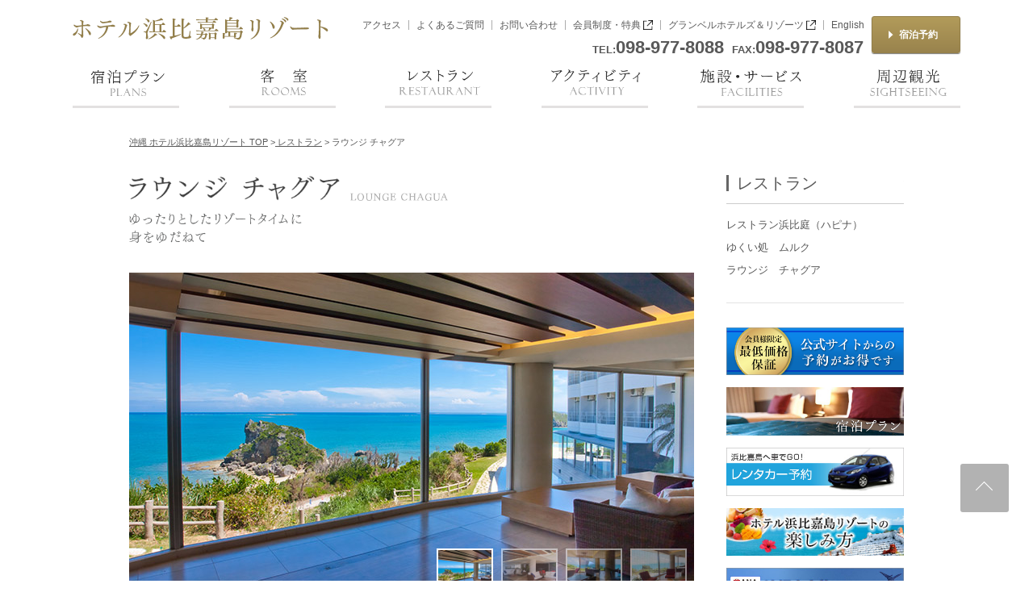

--- FILE ---
content_type: text/html
request_url: https://www.hamahiga-resort.jp/restaurant/lounge/?tripla_booking_widget_open=search&type=plan
body_size: 8411
content:
<!doctype html>
<html lang="ja">

<head>
  <meta charset="utf-8">
  <title>沖縄 カフェ ラウンジ チャグア｜ホテル浜比嘉島リゾート 沖縄</title>
  <meta name="viewport" content="width=device-width">
  <meta name="keywords" content="沖縄,カフェ">
  <meta name="description"
    content="沖縄のカフェなら、ラウンジチャグア。大きな窓の外に広がるパノラマの海を眺めなられるホテル浜比嘉島リゾートのカフェです。ホテル浜比嘉島リゾートは、那覇空港から沖縄自動車道を経由し、海中道路を渡り約70分で行ける離島にあるホテルです。">

  <meta http-equiv="X-UA-Compatible" content="IE=edge,chrome=1" />

<!-- 電話番号の自動リンク機能を無効化 -->
<meta name="format-detection" content="telephone=no" />
<link rel="shortcut icon" href="/favicon.ico" />
<link href="/css/fakeLoader.css" rel="stylesheet" type="text/css" media="all" />
<link href="/css/normalize.css" rel="stylesheet" media="all" />
<link href="/css/animenu_style.css" rel="stylesheet" type="text/css" media="all" />
<link href="/css/common.css" rel="stylesheet" media="all" />
<link href="/css/tripla_tourbuilder.css" rel="stylesheet" media="all" />
<script type="text/javascript" src="/js/js_library.js"></script>
<script src="https://ajax.googleapis.com/ajax/libs/jquery/1.11.2/jquery.min.js"></script>
<script type="text/javascript" src="/js/tab_min.js"></script>

<!-- レスポンシブ用 サムネール画像切替 -->
<script type="text/javascript" src="https://ajax.googleapis.com/ajax/libs/jquery/1.9.1/jquery.min.js"></script>

<script type="text/javascript" src="/js/common.js"></script>

<!--[if lt IE 9]>
  <script src="/js/html5shiv.min.js"></script>
  <script src="/js/rem.min.js"></script>
  <script type="text/javascript" src="/js/respond.min.js"></script>
<![endif]-->
<script>
  $(function () {
    $("#acMenu dt").on("click", function () {
      $(this).next().slideToggle();
    });
  });
  $(function () {
    if (!Modernizr.svg) {
      $("img").each(function () {
        $(this).attr("src", $(this).attr("src").replace(/\.svg/gi, ".png"));
      });
    }
  });
</script>
<script type="text/javascript">
  $(function () {
    var nav = $("#search");
    //navの位置
    var navTop = nav.offset().top;
    //スクロールするたびに実行
    $(window).scroll(function () {
      var winTop = $(this).scrollTop();
      //スクロール位置がnavの位置より下だったらクラスfixedを追加
      if (winTop >= navTop) {
        nav.addClass("fixed");
      } else if (winTop <= navTop) {
        nav.removeClass("fixed");
      }
    });
  });
</script>

<!-- Google Tag Manager -->
<script>
  (function (w, d, s, l, i) {
    w[l] = w[l] || [];
    w[l].push({ "gtm.start": new Date().getTime(), event: "gtm.js" });
    var f = d.getElementsByTagName(s)[0],
      j = d.createElement(s),
      dl = l != "dataLayer" ? "&l=" + l : "";
    j.async = true;
    j.src = "https://www.googletagmanager.com/gtm.js?id=" + i + dl;
    f.parentNode.insertBefore(j, f);
  })(window, document, "script", "dataLayer", "GTM-5QSXCM8");
</script>
<!-- End Google Tag Manager -->

<script async src="https://tripla.jp/sdk/javascript/tripla.min.js" data-triplabot-code="502947c6-6eb2-4b7e-8261-2beade090464"></script>


  <link href="css/style.css" rel="stylesheet" media="all">
  <script type="text/javascript" src="../../js/slide.js"></script>

  <script async src="https://tripla.jp/sdk/javascript/tripla.min.js"
  data-triplabot-code="502947c6-6eb2-4b7e-8261-2beade090464"></script>
</head>

<body onload='setDateEnable();'>

  <div id="fakeLoader"></div>

  <!-- Google Tag Manager (noscript) -->
  <noscript><iframe src="https://www.googletagmanager.com/ns.html?id=GTM-5QSXCM8" height="0" width="0"
      style="display:none;visibility:hidden"></iframe></noscript>
  <!-- End Google Tag Manager (noscript) -->

  <script src="https://code.jquery.com/jquery-1.11.3.min.js"></script>
  <script src="/js/fakeLoader.min.js"></script>
  <script type="text/javascript">
    $("#fakeLoader").fakeLoader({
      timeToHide: 1800, //Time in milliseconds for fakeLoader disappear
      zIndex: 1000, // Default zIndex<p class="pageTop" style="display: block;"><a href="#" style="position: fixed; bottom: 10px;"></a></p>
      spinner: "spinner2",//Options: 'spinner1', 'spinner2', 'spinner3', 'spinner4', 'spinner5', 'spinner6', 'spinner7'
      bgColor: "#fff", //Hex, RGB or RGBA colors
      // imagePath:"yourPath/customizedImage.gif" //If you want can you insert your custom image
    });
  </script>

  <header class="clearfix">
    <p id="logo_out">沖縄のホテル滞在は浜比嘉島リゾートへ</p>
    <p id="logo" class="left"><a href="/"><img src="/img/common/logo_img_001.gif" alt="沖縄のホテルはホテル浜比嘉島リゾート"></a></p>
    <div id="lang">
      <div class="lang_list">
        <span class="lang_now">JP</span>
        <div class="lang_accordion_content">
          <a href="/en/"><span class="lang_oth">EN</span></a>
        </div>
      </div>
    </div>
    <div class="r_nav">
      <div class="left">
        <ul class="clearfix right">
          <li><a href="/access/">アクセス</a></li>
          <li><a href="/faq/">よくあるご質問</a></li>
          <li><a href="/inquiries/">お問い合わせ</a></li>
          <li><a href="https://www.granbellhotel.com/members/" target="_blank">会員制度・特典 <img
                src="/img/common/img_externalLink.png"></a></li>
          <li><a href="https://www.granbellhotel.com/?header_ghg" target="_blank">グランベルホテルズ＆リゾーツ <img
                src="/img/common/img_externalLink.png"></a></li>
          <li><a href="/en/">English</a></li>
        </ul>
        <p class="clear">TEL:<span>098-977-8088</span>FAX:<span>098-977-8087</span></p>
        <!-- left -->
      </div>
      <p id="reserve_btn" class="mouseon_alpha"><a href="?tripla_booking_widget_open=search">宿泊予約</a>
      </p>
      <div id="sp_access">
        <p><a href="/access/"><img src="/img/common/car_ico.png" alt="アクセス"></a></p>
        <!-- sp_access -->
      </div>
      <!-- r_nav -->
    </div>

    <nav class="clear animenu">
      <button class="animenu__toggle">
        <span class="animenu__toggle__bar"></span>
      </button>
      <ul class="animenu__nav">
        <li id="nav_reserve" class="pc_only"><a href="?tripla_booking_widget_open=search&type=plan"><img
              src="/img/151009/nav_img_001.gif" alt="宿泊プラン" width="" height=""></a></li>
        <li id="nav_reserve" class="sp_only"><a href="?tripla_booking_widget_open=search&type=plan"><img
              src="/img/151009/nav_img_001.gif" alt="宿泊プラン" width="" height=""></a></li>
        <li id="nav_room"><a href="/room/"><img src="/img/151009/nav_img_002.gif" alt="客室" width="" height=""></a></li>
        <li id="nav_restaurant"><a href="/restaurant/"><img src="/img/151009/nav_img_003.gif" alt="レストラン" width=""
              height=""></a></li>
        <li id="nav_activity"><a href="/activity/"><img src="/img/151009/nav_img_004.gif" alt="アクティビティ" width=""
              height=""></a></li>
        <!--<li id="nav_wedding"><a href="/wedding/"><img src="/img/150520/nav_img_005.svg" alt="ウェディング"></a></li>-->
        <li id="nav_facilities"><a href="/facilities/"><img src="/img/151009/nav_img_007.gif" alt="施設・サービス" width=""
              height=""></a></li>
        <li id="nav_sight"><a href="/sightseeing/"><img src="/img/151009/nav_img_006.gif" alt="周辺観光" width=""
              height=""></a></li>
        <!-- <li id="nav_party"><a href="/party/"><img src="/img/151009/nav_img_008.gif" alt="ご宴会" width="" height=""></a>
        </li> -->
        <ul class="btn_link_box">
          <li class="btn_link"><a href="/faq/">よくあるご質問</a></li>
          <li class="btn_link"><a href="/inquiries/">お問い合わせ</a></li>
          <li class="btn_link">
            <a href="https://www.granbellhotel.com/members/" target="_blank">会員制度・特典 <img
                src="/img/common/img_externalLink.png" class="externallink"></a>
          </li>
          <li class="btn_link grouplink">
            <a href="https://www.granbellhotel.com/" target="_blank">グランベルホテルズ<br>＆リゾーツ <img
                src="/img/common/img_externalLink.png" class="externallink"></a>
          </li>
        </ul>
        <ul class="sns">
          <li>
            <a href="https://www.instagram.com/hotelhamahigashimaresort/" target="_blank"><img
                src="/img/191015/imstagram.png" alt="Instagram"></a>
          </li>
          <li>
            <a href="https://www.facebook.com/hamahigaresort" target="_blank"><img src="/img/191015/facebook.png"
                alt="facebook"></a>
          </li>
        </ul>
        <ul class="lang_link_box">
          <li class="lang_link selected">JP</li>
          <li class="lang_link"><a href="/en/" style="color: #595959;">EN</a></li>
        </ul>
      </ul>
    </nav>
  </header>

  <div class="tel_out">
    <p id="tel"><span data-action="call" data-tel="0989778088">TEL:098-977-8088</span></p>
  </div>

  <div class="page_image">
    <p><img src="img/common/img_mainvisual.jpg" alt="沖縄の海の見えるカフェ"></p>
  </div>

  <section id="container" class="clearfix">

    <div class="search_box">
      <div class="search"><a href="?tripla_booking_widget_open=search">日付検索／宿泊予約</a></div>
      <!-- search_box -->
    </div>

    <dl class="topicpath text11">
      <dt>現在表示しているページ</dt>
      <dd> <a href="/">沖縄 ホテル浜比嘉島リゾート TOP</a> &gt;<a href="/restaurant/"> レストラン</a> &gt; <strong> ラウンジ チャグア</strong>
      </dd>
    </dl>
    <section id="main">
      <div class="ttl">
        <h1>沖縄カフェ ラウンジチャグア</h1>
        <p class="h1"><img src="img/common/ttl_txt_001.gif" alt="ラウンジ　チャグア"><span class="pc_space">&emsp;</span><br
            class="sp_br"><span><img src="img/common/ttl_txt_002.gif" alt="LOUNGE CHAGUA"></span></p>
        <p class="txt"><img src="img/common/ttl_txt_003.gif" alt="ゆったりとしたリゾートタイムに"><br>
          <img src="img/common/ttl_txt_004.gif" alt="身をゆだねて">
        </p>
      </div>

      <!--<div class="news">
<p style="padding: 10px 0;border: 1px solid #999;text-align: center;width: 100%;margin: 0 auto 50px; display:inline-block;">5月1日（土）から5月5日（水）のGW期間は、<br class="pc_none">和定食のみランチ営業致します</p>
</div>-->

      <section class="guide">

        <div class="main_photo">
          <div class="slideShow">

            <div class="mainView">
              <ul>
                <li><a href="#1"><img src="img/151001/jquery_main_002.jpg"></a></li>
                <li><a href="#2"><img src="img/150819/jquery_main_001.jpg" class="mainView_mt"></a></li>
                <li><a href="#3"><img src="img/151001/jquery_main_004.jpg" class="mainView_mt2"></a></li>
                <li><a href="#4"><img src="img/151001/jquery_main_003.jpg" class="mainView_mt3"></a></li>
              </ul>
            </div><!--/.mainView-->

            <div class="thumbNail">
              <ul>
                <li><img src="img/151001/jquery_main_mini_002.jpg"></li>
                <li><img src="img/150819/jquery_main_mini_001.jpg"></li>
                <li><img src="img/151001/jquery_main_mini_004.jpg"></li>
                <li><img src="img/151001/jquery_main_mini_003.jpg"></li>
              </ul>
              <!-- .thumbNail -->
            </div>
            <!-- .slideShow -->
          </div>
          <!-- main_photo -->
        </div>

        <p class="mb_20">エントランスの一角に設けられたラウンジ チャグア。<br class="pc_pad">
          大きな窓の外に広がるパノラマの海を眺めながら、<br class="pc_pad">
          ゆったりとした浜比嘉島のリゾートタイムに身をゆだねてみてはいかがでしょう。</p>
        <!-- guide -->
      </section>

      <section class="menu">
        <h2>ドリンク</h2>
        <section class="menu_box clearfix">
          <div class="slideShow">
            <div class="mainView">
              <ul>
                <li><a href="#2"><img src="img/150819/jquery_drink_002.jpg"></a></li>
              </ul>
            </div><!--/.mainView-->
            <!-- .slideShow -->
          </div>

          <div class="menu_text">
            <h4>パノラマの海を見ながら<br class="tbbr2">素敵なティータイム</h4>
            <p><br>【営業時間】<br>11:00～18:00（L.O.17:00）<br>※予告なく営業時間の変更、臨時休業となる場合がございます。ご来店の前にお問い合わせください。</p>
            <p class="btn mouseon_alpha"><a href="/pdf/lounge_drink.pdf" target="blank_" rel="noopener">ドリンクメニューはこちら</a>
            </p>

            <!-- menu_text -->
          </div>
          <!-- menu_box -->
        </section>
        <!-- menu -->
      </section>

      <section class="menu">
        <h2>デザート</h2>
        <section class="menu_box clearfix">
          <div class="slideShow">
            <div class="mainView">
              <ul>
                <li><a href="#1"><img src="img/191115/jquery_main_drink.png"></a></li>
                <!--<li><a href="#2"><img src="img/151027/jquery_main_desert_002.jpg"></a></li>
<li><a href="#3"><img src="img/151027/jquery_main_desert_003.jpg"></a></li>-->
              </ul>
            </div><!--/.mainView-->

            <!--<div class="thumbNail">
<ul>
<li><img src="img/151027/jquery_main_mini_desert_001.jpg" ></li>
<li><img src="img/151027/jquery_main_mini_desert_002.jpg" ></li>
<li><img src="img/151027/jquery_main_mini_desert_003.jpg" ></li>
</ul>
<!-- .thumbNail --><!--</div>-->
            <!-- .slideShow -->
          </div>

          <div class="menu_text">
            <h4>海を眺めながら、甘いデザートで<br>リラックスしたひと時を♪</h4>
            <p><br>【営業時間】<br>11:00～18:00（L.O.17:00）<br>※予告なく営業時間の変更、臨時休業となる場合がございます。ご来店の前にお問い合わせください。</p>
            <p class="btn mouseon_alpha"><a href="/pdf/lounge_dessert.pdf" target="blank_"
                rel="noopener">デザートメニューはこちら</a></p>
            <!-- menu_text -->
          </div>
          <!-- menu_box -->
        </section>
        <!-- menu -->
      </section>


      <!-- <section class="menu">
<h2>ドリンク</h2>
<section class="menu_box clearfix">
<div class="slideShow">
<div class="mainView">
<ul>
<li><a href="#1"><img src="img/150527/jquery_drink_001.jpg"></a></li>
<li><a href="#2"><img src="img/150527/jquery_drink_002.jpg"></a></li>
</ul>
</div><!--/.mainView-->
      <!-- .slideShow --></div>
      <!-- menu_box -->

      <section class="information">
        <h2>インフォメーション</h2>
        <dl>
          <dt>【営業時間】</dt>
          <dd class="mb_10">11:00～18:00（L.O.17:00）<br>
            ※不定期営業となります。<br>
            ※予告なく営業時間の変更、臨時休業となる場合がございます。ご来店の前にお問い合わせください。
          </dd>
        </dl>
        <dl>
          <dt>【座席数】</dt>
          <dd>22席</dd>
        </dl>

        <dl>
          <dt>【禁煙/喫煙】</dt>
          <dd>禁煙になります。※喫煙はホテル正面玄関横（屋外）に灰皿をご用意しております。</dd>
        </dl>

        <!-- information -->
      </section>

      <!-- main -->
    </section>
    <div id="side">
      <div id="side_nav">
        <h3>レストラン</h3>
        <ul class="linklist">
          <li><a href="../hapina/">レストラン浜比庭（ハピナ）</a></li>
          <li><a href="../muruku/">ゆくい処　ムルク</a></li>
          <li><a href="#">ラウンジ　チャグア</a></li>
        </ul>
        <!-- side_nav -->
      </div><aside id="r_bnr_area">
  <ul class="clearfix">
    <li><a href="/bestrate/"><img src="/img/common/bnr_img_006.gif" alt="最低価格保証"></a></li>
    <li><a href="?tripla_booking_widget_open=search&type=plan"><img src="/img/common/bnr_img_007.jpg" alt="宿泊プラン"></a>
    </li>
    <li><a href="http://www.car489.info/hamahiga/" target="_blank"><img src="/img/common/bnr_img_002.jpg"
          alt="浜比嘉へ車でGO！レンタカー予約"></a></li>
    <li><a href="/hamahigashima/"><img src="/img/common/hama_bnr_img.jpg" alt="ホテル浜比嘉島リゾートの楽しみ方"></a></li>
    <li><a
        href="http://package.travel.rakuten.co.jp/anafrt/planList/hotelPlanList?noTomariHotel=37865&fDptab=1&cdAffiliate=&lid=&cid=&scid="
        target="_blank"><img src="/img/170630/bnr_img_001.jpg" alt="JAL楽パック"></a></li>
    <li><a
        href="http://dp.travel.rakuten.co.jp/jal_frt/planList/hotelPlanList?noTomariHotel=37865&fDptab=1&cdAffiliate=&lid=&cid=&scid="
        target="_blank"><img src="/img/170630/bnr_img_002.jpg" alt="ANA楽パック方"></a></li>
  </ul>
  <!-- bnr_area -->
</aside>

      <!-- side -->
    </div>

    <!-- container -->
  </section>
  <p id="totop"><a href="#">このページのTOPへ</a></p>

  <!-- ここから宿泊検索バー -->
<div class="tripla_tourbuilder lower">
  <div class="box_tab">
    <div class="tabs">
      <ul class="tabMenu">
        <li class="tab tab-A is-active">
          <span class="txt">宿泊のご予約<i class="ion-ios-arrow-down view_pc"></i></span>
        </li>
        <li class="tab tab-B">
          <span class="txt">宿泊＋レンタカー<br class="pc_none" />のご予約<i class="ion-ios-arrow-down view_pc"></i></span>
        </li>
      </ul>
    </div>
    <!-- /.tabs -->
    <ul class="panels accordion_wrp">
      <li class="panel tab-A is-show panel_hotel panel_search_1">
        <div class="panel_x">
          <div class="box_point">
            <!--<p class="txt">ご宿泊のみのお客様は、<br class="pc_none">こちらからご予約ください。</p>-->
          </div>

          <!-- ここから宿泊検索バー -->
          <section id="reservation_01" class="clearfix">
            <div class="section_inner">
              <section id="tripla-booking"></section>
              <div class="sublink">
                <ul>
                  <li class="btn1"><a href="?tripla_booking_widget_open=signUp" class="link_text">＞&nbsp;会員登録</a></li>
                  <li class="btn2"><a href="?tripla_booking_widget_open=confirm" class="link_text">＞&nbsp;予約確認・変更</a>
                  </li>
                </ul>
              </div>
            </div>
          </section>
          <!-- ここまで宿泊検索バー -->
        </div>
      </li>
      <li class="panel tab-B panel_plane panel_search_2">
        <div class="panel_x">
          <div class="box_l">
            <p class="txt">
              レンタカー付宿泊プランは、タイムデザインがご案内します。<br
                class="sp_none" />宿泊＋レンタカーに関するお問い合わせ、ご予約の変更・キャンセルなどは株式会社タイムデザインへご連絡をお願いいたします。<br />
              株式会社タイムデザイン <br class="pc_none" />TEL.0570-039866（営業時間：月～金 10:00-17:00 ※土日祝日は休業）
            </p>
            <p class="btn">
              <a href="https://rcdp.tour-list.com/rc/search/?hotelcode=OKA54" target="_blank"
                class="over pc_none">レンタカー付宿泊プランはこちら</a><a href="https://rcdp.tour-list.com/rc/search/?hotelcode=OKA54"
                target="_blank" class="over sp_none">レンタカー付宿泊プランはこちら</a>
            </p>
          </div>
          <!-- /.box_l -->
        </div>
      </li>
    </ul>
  </div>
</div>
<!-- ここまで宿泊検索バー -->

<p class="pageTop"><a href="#"></a></p>
<footer>
  <div id="footer_link" class="clearfix">
    <ul class="left">
      <li class="b"><a href="?tripla_booking_widget_open=search&type=plan">宿泊プラン</a></li>
      <li class="sp_none"><a href="?tripla_booking_widget_open=search">ご予約</a></li>
      <li><a href="?tripla_booking_widget_open=confirm">ご予約の確認・キャンセル</a></li>
      <li><a href="/bestrate/">最低価格保証</a></li>
      <!-- <li><a href="/reserving/">貸切プラン</a></li> -->
    </ul>
    <ul class="left">
      <li class="b"><a href="/room/">客室</a></li>
      <li><a href="/room/suite/">スーペリアツインルーム</a></li>
      <li><a href="/room/wayo/">和洋室</a></li>
      <li><a href="/room/family/">ファミリールーム</a></li>
      <li><a href="/room/twin/">ツインルーム</a></li>
      <li><a href="/room/single/">シングルルーム</a></li>
    </ul>
    <ul class="left">
      <li class="b"><a href="/restaurant/">レストラン</a></li>
      <li><a href="/restaurant/hapina/">レストラン浜比庭（ハピナ）</a></li>
      <li><a href="/restaurant/muruku/">沖縄郷土料理ゆくい処 ムルク</a></li>
      <li><a href="/restaurant/lounge/">ラウンジ チャグア</a></li>
      <li><a href="/pdf/allergy_hamahiga.pdf" target="_blank">アレルギーをお持ちのお客様へ</a></li>
    </ul>
    <ul class="left">
      <li class="b"><a href="/activity/">アクティビティ</a></li>
      <!--<li class="b"><a href="/wedding/">ウエディング</a></li>-->
      <li class="b"><a href="/facilities/">施設・サービス</a></li>
      <li class="b"><a href="/sightseeing/">周辺観光</a></li>
      <!-- <li class="b"><a href="/party/">ご宴会</a></li> -->
      <li class="b"><a href="/access/">アクセス</a></li>
    </ul>
    <ul class="left">
      <li><a href="/photo/">フォトギャラリー</a></li>
      <li><a href="/media/">メディア掲載情報</a></li>
      <!-- <li><a href="/nature/">環境保護への取り組み</a></li> -->
      <li>
        <a href="/hamahigashima/">ホテル浜比嘉島リゾート<br />の楽しみ方</a>
      </li>
    </ul>
    <ul class="left recruit_ul">
      <li class="inner recruit_img sp_none">
        <a href="/recruit/"><img src="/image/common/recruit_bnr.png" alt="採用情報" width="230" height="78" /></a>
      </li>
    </ul>
    <!-- footer_link -->
  </div>
  <div id="footer_link_sp" class="clearfix">
    <div>
      <dl id="acMenu">
        <dt>メニュー　＋</dt>
        <dd>
          <ul>
            <li class="b"><a href="?tripla_booking_widget_open=search&type=plan">宿泊プラン</a></li>
            <li class="pc_none"><a href="?tripla_booking_widget_open=search">ご予約</a></li>
            <li><a href="?tripla_booking_widget_open=confirm">ご予約の確認・キャンセル</a></li>
            <li><a href="/bestrate/">最低価格保証</a></li>
            <!-- <li><a href="/reserving/">貸切プラン</a></li> -->
          </ul>
          <ul>
            <li class="b"><a href="/room/">客室</a></li>
            <li><a href="/room/suite/">スーペリアツインルーム</a></li>
            <li><a href="/room/wayo/">和洋室</a></li>
            <li><a href="/room/family/">ファミリールーム</a></li>
            <li><a href="/room/twin/">ツインルーム</a></li>
            <li><a href="/room/single/">シングルルーム</a></li>
          </ul>
          <ul>
            <li class="b"><a href="/restaurant/">レストラン</a></li>
            <li><a href="/restaurant/hapina/">レストラン浜比庭（ハピナ）</a></li>
            <li><a href="/restaurant/muruku/">沖縄郷土料理ゆくい処 ムルク</a></li>
            <li><a href="/restaurant/lounge/">ラウンジ チャグア</a></li>
            <li><a href="/pdf/allergy_hamahiga.pdf" target="_blank">アレルギーをお持ちのお客様へ</a></li>
          </ul>
          <ul>
            <li class="b"><a href="/activity/">アクティビティ</a></li>
            <!--<li class="b"><a href="/wedding/">ウエディング</a></li>-->
            <li class="b"><a href="/facilities/">施設・サービス</a></li>
            <li class="b"><a href="/sightseeing/">周辺観光</a></li>
            <!-- <li class="b"><a href="/party/">ご宴会</a></li> -->
            <li class="b"><a href="/access/">アクセス</a></li>
          </ul>
          <ul>
            <li><a href="/photo/">フォトギャラリー</a></li>
            <li><a href="/media/">メディア掲載情報</a></li>
            <!-- <li><a href="/nature/">環境保護への取り組み</a></li> -->
            <li><a href="/hamahigashima/">ホテル浜比嘉島リゾートの楽しみ方</a></li>
          </ul>
        </dd>
      </dl>
    </div>
    <!-- footer_link_sp -->
  </div>
  <div class="recruit_img pc_none">
    <li>
      <a href="/recruit/"><img src="/image/common/recruit_bnr.png" alt="採用情報" width="230" height="78" /></a>
    </li>
  </div>
  <div id="footer_link2">
    <ul id="info_link" class="clearfix">
      <li><a href="/info/">ホテル概要</a></li>
      <li><a href="/privacy/">プライバシーポリシー</a></li>
      <li><a href="https://granbellhotel.com/customerharassment/" target="_blank">カスタマーハラスメントに対する行動方針<img
            src="/image/common/img_externalLink.png" style="width: 12px; margin-left: 3px; margin-top: -2px;"></a></li>
      <li><a href="/agreement/">ご利用規約</a></li>
      <li><a href="https://www.granbellhotel.com/pdf/agreement.pdf" target="_blank">宿泊約款<img
            src="/image/common/img_externalLink.png" style="width: 12px; margin-left: 3px; margin-top: -2px;"></a></li>
      <li><a href="/pdf/photo_policy.pdf" target="_blank">撮影・取材について</a></li>
      <li class="faq"><a href="/faq/">よくあるご質問</a></li>
      <li><a href="/inquiries/">お問い合わせ</a></li>
      <!--    <br class="pc_none">-->
      <li><a href="/access/">アクセス</a></li>
      <li class="en"><a href="/en/">English</a></li>
    </ul>
    <address class="clear clearfix">
      <ul>
        <li id="footer_logo">ホテル浜比嘉島リゾート</li>
        <br />
        <li>〒904-2316 沖縄県うるま市勝連比嘉202</li>
        <br />
        <li>Tel. <a href="tel:0989778088">098-977-8088</a></li>
        <li>Fax. 098-977-8087</li>
        <br class="sp_br" />
      </ul>
    </address>
    <div class="group_footer">
      <a href="https://www.granbellhotel.com/" class="over" target="_blank"><img src="/img/common/img_logo_bk.png"
          alt="グランベルホテルズ＆リゾーツ【公式】" /></a>
    </div>
    <p class="copyright clear">&copy;&nbsp;GRANBELL HOTELS＆RESORTS</p>
    <!-- footer_link2 -->
  </div>
</footer>

<script src="/js/animenu.js"></script>

<script>
  $(".lang_accordion_content").hide();

  $(".lang_now").click(function () {
    $(".lang_accordion_content").slideToggle(300);
  });
</script>


  </body>

</html>

--- FILE ---
content_type: text/css
request_url: https://www.hamahiga-resort.jp/css/animenu_style.css
body_size: 1334
content:
*,
*:after,
*:before {
  -webkit-box-sizing: border-box;
  -moz-box-sizing: border-box;
  box-sizing: border-box;
}

.animenu__toggle {
  display: none;
  cursor: pointer;

  border: 0;
  background-color: #fff;
}
.animenu__toggle:hover {
  opacity: 0.75;
  filter: alpha(opacity=75);
  background-color: #fff;
}

.animenu__toggle__bar {
  display: block;
  height: 42px;
  width: 42px;
  background: url(../img/common/pict.svg) no-repeat -50px 4px;
  background-size: 900%;
}
.animenu__toggle__bar + .animenu__toggle__bar {
  margin-top: 4px;
}

.animenu__toggle--active .animenu__toggle__bar {
  margin: 0;
  background: url(../img/common/pict.svg) no-repeat -88px 4px;
  background-size: 900%;
}
.animenu {
  display: block;
}
li,
.animenu a {
  display: inline-block;
  color: #000;
}
.animenu__nav li span {
  font-size: 1.1rem;
  color: #999;
  font-family: "Lora", serif;
}
.animenu__nav > li {
  position: relative;
  border-bottom: 3px solid #e3e1e1;
  text-align: center;
  background-color: #fff;
  width: 12%;
}
.animenu__nav > li:last-child {
  margin-right: 0;
}
.animenu__nav > li > a {
  padding: 10px 0;
  text-transform: uppercase;
}
.animenu__nav > li > a > img {
  width: 100%;
}
.animenu__nav > li > a:first-child:nth-last-child(2):before {
  content: "";
  position: absolute;
  border: 4px solid transparent;
  border-bottom: 0;
  border-top-color: currentColor;
  top: 50%;
  margin-top: -2px;
  right: 10px;
}
.animenu__nav > li:hover > ul {
  opacity: 1;
  visibility: visible;
  margin: 0;
}
.animenu__nav > li:hover > a,
.animenu__nav li span:hover {
  color: #937f49;
}
.animenu__nav > li:hover {
  border-bottom: 3px solid #937f49;
}

.animenu__nav__child {
  min-width: 100%;
  position: absolute;
  top: 100%;
  left: 0;
  z-index: 1;
  opacity: 0;
  visibility: hidden;
  margin: 20px 0 0 0;
  background-color: #373737;
  -webkit-transition: margin 0.15s, opacity 0.15s;
  transition: margin 0.15s, opacity 0.15s;
}
.animenu__nav__child > li {
  width: 100%;
  border-bottom: 1px solid #515151;
}
.animenu__nav__child > li:first-child > a:after {
  content: "";
  position: absolute;
  height: 0;
  width: 0;
  left: 1em;
  top: -6px;
  border: 6px solid transparent;
  border-top: 0;
  border-bottom-color: inherit;
}
.animenu__nav__child > li:last-child {
  border: 0;
}
.animenu__nav__child a {
  padding: 10px;
  width: 100%;
  border-color: #373737;
}
.animenu__nav__child a:hover {
  background-color: #554835;
  border-color: #0186ba;
  color: #fff;
}
nav .animenu__nav {
  display: flex;
  flex-direction: row;
  flex-wrap: nowrap;
  justify-content: space-between;
}
@media screen and (max-width: 640px) {
  .animenu__toggle {
    display: inline-block;
  }

  .animenu__nav,
  .animenu__nav__child {
    display: none;
  }

  .animenu__nav {
    margin: 10px 0;
  }
  .animenu__nav > li {
    width: 100%;
    border-right: 0;
    border-bottom: 1px solid #515151;
  }
  .animenu__nav > li:last-child {
    border: 0;
  }
  .animenu__nav > li:first-child > a:after {
    content: "";
    position: absolute;
    height: 0;
    width: 0;
    right: 1em;
    top: -6px;
    border: 6px solid transparent;
    border-top: 0;
    border-bottom-color: #ccc;
  }
  .animenu__nav > li > a {
    width: 50%;
    padding: 10px;
    border-color: #111111;
    position: relative;
  }
  .animenu__nav a:hover {
    border-color: #0186ba;
    color: #fff;
  }

  .animenu__nav__child {
    position: static;
    background-color: #373737;
    margin: 0;
    -webkit-transition: none;
    transition: none;
    visibility: visible;
    opacity: 1;
  }
  .animenu__nav__child > li:first-child > a:after {
    content: none;
  }
  .animenu__nav__child a {
    padding-left: 20px;
    width: 100%;
  }
}
.animenu__nav--open {
  display: block !important;
  /*border: 1px solid #acacac;*/
}
.animenu__nav--open .animenu__nav__child {
  display: block;
}

@media screen and (max-width: 750px) {
  .animenu__toggle {
    display: inline-block;
  }
  nav .animenu__nav,
  nav .animenu__nav__child {
    display: none;
  }
  .animenu__nav {
    margin: 10px 0 0;
  }
  .animenu__nav > li {
    width: 100%;
    border-right: 0;
    border: 1px solid #acacac;
  }
  .animenu__nav > li:last-child {
    border: 0;
  }
  .animenu__nav #sub_nav {
    display: block;
  }
  .animenu__nav > li:first-child > a:after {
    content: "";
    position: absolute;
    height: 0;
    width: 0;
    right: 1em;
    top: -6px;
    border: 6px solid transparent;
    border-top: 0;
    border-bottom-color: #ccc;
  }
  .animenu__nav > li > a {
    width: 50%;
    padding: 10px;
    border-color: #111111;
    position: relative;
  }
  .animenu__nav a:hover {
    border-color: #0186ba;
    color: #fff;
  }

  .animenu__nav__child {
    position: static;
    background-color: #373737;
    margin: 0;
    -webkit-transition: none;
    transition: none;
    visibility: visible;
    opacity: 1;
  }
  .animenu__nav__child > li:first-child > a:after {
    content: none;
  }
  .animenu__nav__child a {
    padding-left: 20px;
    width: 100%;
  }
}
/* ===============
btn_link_box
================== */
ul.btn_link_box,
ul.sns,
ul.lang_link_box {
  display: none;
}
@media screen and (max-width: 750px) {
  li.btn_link a {
    color: #595959;
  }
  li.btn_link a:hover {
    color: #595959;
    opacity: 0.6;
  }

  ul.btn_link_box {
    display: grid;
    grid-template-columns: 1fr 1fr;
    column-gap: 5%;
    row-gap: 14px;
    margin-top: 40px;
  }
  ul.btn_link_box li {
    border: solid #acacac 1px;
    text-align: center;
    line-height: 4.5rem;
    font-size: 1.3rem;
  }
  .btn_link img.externallink {
    width: 1.4rem;
    margin: 0 0 3px 2px;
  }
  .btn_link.grouplink {
    display: flex;
    line-height: 1.8rem;
    align-items: center;
    justify-content: center;
  }
  ul.sns {
    display: grid;
    grid-template-columns: 1fr 1fr;
    gap: 20%;
    width: 34%;
    margin: 0 auto;
    align-items: center;
    box-sizing: border-box;
    margin-top: 30px;
  }
  ul.lang_link_box {
    display: flex;
    justify-content: center;
    margin: 30px auto 0;
  }
  ul.lang_link_box li {
    width: 20%;
    text-align: center;
  }
  ul.lang_link_box li.selected {
    color: #ac9657;
    border-right: 1px solid #acacac;
  }
}


--- FILE ---
content_type: text/css
request_url: https://www.hamahiga-resort.jp/css/common.css
body_size: 6112
content:
@charset "utf-8";
html {
  font-family: "ヒラギノ角ゴ ProN W3", "HiraKakuProN-W3", "メイリオ", Meiryo, Helvetica, Arial, sans-serif;
  font-size: 62.5%;
  -webkit-text-size-adjust: none;
  max-width: 100%;
  color: #595959;
}
body {
  font-size: 1.3rem;
  line-height: 1;
  color: #595959;
}
html,
body {
  min-height: 100%;
  height: 100%;
}
.d_inline {
  display: table;
}
p,
dl {
  line-height: 1.5;
}
.left {
  float: left;
}
.right {
  float: right;
}
.clear {
  clear: both;
}
.m_0 {
  margin: 0 auto;
}
.min {
  font-family: "ヒラギノ明朝 Pro W3", "Hiragino Mincho Pro", "MS 明朝", "MS Mincho", serif;
}
.mb_05 {
  margin-bottom: 5px;
}
.mb_10 {
  margin-bottom: 10px;
}
.mb_20 {
  margin-bottom: 20px;
}
.mb_30 {
  margin-bottom: 30px;
}
.mb_40 {
  margin-bottom: 40px;
}
.mb_60 {
  margin-bottom: 60px;
}
.mt_20 {
  margin-top: 20px;
}
/* =======================
		none
========================== */
.pc_none {
  display: none;
}
.tb_none {
  display: none;
}
.none {
  display: none;
}
.clearfix:after {
  content: ".";
  display: block;
  clear: both;
  height: 0;
  visibility: hidden;
}
.clearfix {
  min-height: 1px;
  /*\*/ /*/
   display: inline-table;
  /* */
}
* html .clearfix {
  height: 1px;
  /*\*/ /*/
  height: auto;
  overflow: hidden;
  /**/
}
.mouseon_alpha a:hover img {
  opacity: 0.75;
  filter: alpha(opacity=75);
  background-color: #fff;
}
aside a:hover img {
  opacity: 0.75;
  filter: alpha(opacity=75);
  background-color: #fff;
}
/*a:hover {
	text-decoration: underline;
}*/
.sp_br,
.sp_only {
  display: none;
}
.tb_br {
  display: none;
}
/* =======================
		ページ
========================== */

/* =======================
		header
========================== */
header {
  max-width: 1100px;
  margin: 20px auto 0;
}
header h1,
header #logo_out {
  display: block;
  width: 0;
  height: 0;
  overflow: hidden;
}
header #logo {
  max-width: 317px;
  float: left;
}
header nav {
  margin-bottom: 10px;
}
.r_nav {
  float: right;
}
.r_nav .left ul {
  margin-bottom: 5px;
  margin-top: 5px;
  font-size: 1.2rem;
}
.r_nav .left ul a img {
  width: 12px;
  margin-top: -2px;
}
.r_nav li {
  border-left: solid 1px #acacac;
  float: left;
  padding: 0 9px;
}
.r_nav li a:hover {
  text-decoration: underline;
}
.r_nav li:first-child {
  padding: 0 9px 0 0;
  border-left: none;
}
.r_nav p {
  text-align: right;
  font-weight: bold;
  font-size: 1.3rem;
}
.r_nav span {
  font-size: 2.2rem;
  padding-right: 10px;
}
#reserve_btn {
  text-align: center;
  font-size: 12px;
  float: right;
  width: 110px;
  background: -moz-linear-gradient(top, #b29b5a 0%, #99834d);
  background: -webkit-gradient(linear, left top, left bottom, from(#b29b5a), to(#99834d));
  filter: progid:DXImageTransform.Microsoft.gradient( startColorstr='#b29b5a', endColorstr='#99834d',GradientType=0 ); /* IE6-9 */
  background: -ms-linear-gradient(top, #b29b5a 0%, #99834d 100%); /* IE10+ */
  -moz-border-radius: 10px;
  -webkit-border-radius: 10px;
  border-radius: 3px;
  border: 1px solid #937f49;
  -moz-box-shadow: 0px 1px 1px rgba(000, 000, 000, 0.5);
  -webkit-box-shadow: 0px 1px 1px rgba(000, 000, 000, 0.5);
  box-shadow: 0px 1px 1px rgba(000, 000, 000, 0.5);
}
#reserve_btn a {
  width: 100%;
  display: block;
  color: #fff;
  padding: 13px 20px 13px 25px;
  background: url(../img/common/arrow_pic_001.png) no-repeat 20px center;
}
#reserve_btn a:hover {
  background-color: #c5ab61;
}
.fixed {
  position: fixed;
  top: 0;
  left: 0;
  width: 100%;
  z-index: 999;
}

/* =======================
		l_nav
========================== */
.l_nav {
  display: none;
}
/* =======================
		access
========================== */
#sp_access {
  display: none;
}
/* =======================
		tel
========================== */
.tel_out {
  display: none;
}
/* =======================
		#totop
========================== */
#totop {
  text-align: right;
  /*
	font-family:"ヒラギノ角ゴ ProN W3", "HiraKakuProN-W3", 'メイリオ',Meiryo,  Helvetica, Arial, sans-serif;
*/
  width: 960px;
  margin: 0 auto;
}
#totop a {
  text-decoration: none;
  color: #3c3c3c;
  padding-left: 15px;
  background: url(../img/common/img_totop.svg) no-repeat 0 3px;
}
#totop a:hover {
  text-decoration: underline;
}
/* ページトップへ戻る */
.pageTop {
  position: relative;
  /*    width:90%;
    max-width:900px;*/
  height: 0;
  margin: 0 auto;
}
.pageTop a {
  position: fixed;
  bottom: 85px;
  /*    left: auto;*/
  right: 30px;
  display: block;
  width: 60px;
  height: 60px;
  margin-left: 950px;
  padding: 1em 0 1em 2px;
  background: rgba(0, 0, 0, 0.3);
  text-align: center;
  outline: none;
  text-decoration: none;
  z-index: 9999;
  border-radius: 3px;
}
.pageTop a:before,
.pageTop a:after {
  position: absolute;
  left: 50%;
  content: "";

  margin-left: -10px;
}
.pageTop a:before {
  top: 50%;
  margin-top: -13px;
  border-bottom: 10px solid transparent;
}
.pageTop a:after {
  top: 50%;
  left: 53%;
  margin-top: -5px;
  z-index: -1;
  width: 15px;
  height: 15px;
  background: transparent;
  border-top: 1px solid #fff;
  border-left: 1px solid #fff;
  /* 回転 */
  -webkit-transform: rotate(45deg);
  -moz-transform: rotate(45deg);
  -ms-transform: rotate(45deg);
  transform: rotate(45deg);
}
.bnr_l {
  width: 350px;
  margin-right: 20px;
}
.bnr_r {
  width: 350px;
}
.bnr_w {
  width: 770px;
}
#sub_nav {
  display: none;
}
.animenu .nav_txt {
  display: none;
}
.animenu .nav_txt a:hover {
  color: #3c3c3c;
}
.animenu .nav_txt li:hover {
  opacity: 1;
  visibility: visible;
  margin: 20px 0;
}
#footer_link2 .group_footer {
  width: 150px;
  margin: 25px auto 15px;
}
#footer_link2 .group_footer a:hover img {
  opacity: 0.75;
}
.copyright {
  text-align: center;
  font-size: 90%;
  padding: 0.5em 0;
}
/* =====================
	タブレット向け
======================= */
@media screen and (min-width: 480px) and (max-width: 959px) {
  .pageTop {
    width: 100%;
  }
  .pageTop a {
    left: -70px;
    margin-left: 100%;
  }
  .tbbr {
    display: block;
  }
  /* タブレット向けここまで */
}

/* =====================
	スマホ向け
======================= */
@media screen and (max-width: 640px) {
  .pageTop {
    width: 100%;
  }
  .pageTop a {
    left: -50px;
    margin-left: 100%;
    width: 45px;
    height: 45px;
  }
  #footer_link2 .group_footer {
    width: 150px;
    margin: 20px auto 10px;
  }
  .copyright {
    font-size: 85%;
  }
  /* スマホ向けここまで */
}
.search_box {
  display: none;
}
.page_image img {
  width: 100%;
}

/* =======================
		.topicpath
========================== */
.topicpath {
  margin-bottom: 33px;
  font-size: 1.1rem;
}
#container .topicpath dt {
  height: 0;
  overflow: hidden;
}
#container .topicpath dd a:link,
#container .topicpath dd a:visited {
  text-decoration: underline;
  color: ##3c3c3c;
}
#container .topicpath dd a:hover {
  text-decoration: underline;
  color: ##3c3c3c;
}
#container .topicpath dd {
  margin: 5px 0;
}
#container {
  width: 960px;
  margin: 0 auto 30px;
}
/* =======================
		.ttl
========================== */
h1 {
  white-space: nowrap;
  text-indent: 100%;
  overflow: hidden;
  position: absolute;
  width: 960px;
}
.h1 {
  margin-bottom: 15px;
}
.ttl {
  margin-bottom: 30px;
}
.ttl .h1 img {
  height: 32px;
}
.ttl .h1 span img {
  vertical-align: bottom;
  height: 10px;
}
.ttl .txt img {
  height: 16px;
  margin-bottom: 6px;
}
.txt_center {
  text-align: center;
}
/* =======================
		#main
========================== */
#main {
  width: 700px;
  float: left;
  color: #666;
}
#main h1 {
  text-align: left;
}
#main .topicpath {
  margin-bottom: 33px;
}

/* =======================
		#side
========================== */
#side {
  width: 220px;
  float: right;
}
#side h3 {
  font-size: 2rem;
  border-left: 3px solid #666;
  margin-bottom: 15px;
  padding-left: 10px;
}
#side .linklist {
  border-top: 1px solid #ccc;
  padding: 19px 0;
}
#side li {
  padding-bottom: 15px;
  width: 100%;
}
#side li a:hover {
  text-decoration: underline;
}
/* =======================
		#bnr_area
========================== */
#bnr_area,
#r_bnr_area {
  padding-top: 30px;
  border-top: 1px solid #e3e3e3;
  margin-bottom: 40px;
}
#bnr_area ul {
  width: 920px;
  padding: 0;
}
#bnr_area ul li {
  float: left;
  width: 215px;
  margin-left: 20px;
}
#bnr_area ul li:first-child {
  margin-left: 0;
}
.sp_none {
  display: block;
}

/* =======================
		footer
========================== */
footer {
  background-color: #e3e3e3;
  font-size: 1.1rem;
}
#footer_link_sp {
  display: none;
}
#footer_link {
  width: 1150px;
  margin: 0 auto;
  padding-top: 30px;
  padding-bottom: 20px;
  font-size: 1.2rem;
}
#footer_link2 {
  margin: 0 auto;
  font-size: 1.2rem;
}
#footer_link2 address a {
  color: #000000;
}
#footer_link .b {
  font-size: 1.5rem;
  font-family: monospace;
  font-weight: bold;
}
#footer_link ul {
  display: flex;
  flex-direction: column;
  margin-left: 30px;
}
#footer_link ul:first-child {
  margin-left: 10px;
}
#footer_link li {
  padding-left: 10px;
  margin-bottom: 10px;
  line-height: 1.4;
}
#footer_link li a:hover {
  text-decoration: underline;
}
#footer_logo {
  font-size: 1.4rem;
  font-weight: bold;
}
#footer dt.accordion {
  display: none;
}
#info_link {
  margin: 0 auto 20px;
}
#info_link li {
  padding: 0 10px;
  margin: 10px 0;
}
#info_link li a:hover {
  text-decoration: underline;
}
#footer_link2 address {
  margin: 0 auto;
  padding: 20px;
  border-bottom: 1px solid #acacac;
  border-top: 1px solid #acacac;
}
#footer_link2 address ul {
  text-align: center;
  line-height: 1.8;
}
#footer_link2 address li {
  padding: 0 5px;
}
/*タブレット*/
@media screen and (max-width: 1024px) {
  header {
    width: 97%;
    margin: 0 auto;
    padding-top: 15px;
  }
  header #logo {
    width: 213px;
  }
}
@media screen and (max-width: 1000px) {
  #container {
    width: 97%;
  }
  /* =======================
		h1
========================== */
  h1 {
    width: 97%;
  }
  .ttl .h1 img {
    height: 30px;
  }

  .ttl .txt img {
    margin-bottom: 4px;
  }
  /* =======================
		maine
========================== */
  #main {
    width: 69%;
  }
  /* =======================
		#totop
========================== */
  #totop {
    width: 95%;
  }
  /* =======================
		#side
========================== */
  #side {
    width: 29%;
  }
  /* =======================
		footer
========================== */
  #footer_link2 {
    width: 97%;
  }

  #footer_link {
    width: 97%;
    font-size: 1rem;
    padding: 30px 0 20px;
  }
  #footer_link .b {
    font-size: 1.2rem;
  }
  #footer_link ul {
    margin-left: 2%;
    margin-right: 1%;
  }
  #footer_link ul:last-child {
    margin-right: 0;
  }

  .tb_br {
    display: inline;
  }

  /* =======================
		#bnr_area
========================== */
  #bnr_area ul {
    width: 100%;
  }
  #bnr_area ul li {
    width: 23%;
    margin-left: 19px;
  }
  .bnr_box {
    width: 100%;
  }
  .bnr_w {
    width: 94%;
  }
  .bnr_l {
    width: 310px;
    margin-right: 10px;
  }
  .bnr_r {
    width: 310px;
  }
}
/* タブレット 縦のみ*/
@media only screen and (min-device-width: 768px) and (max-device-width: 1023px) {
  #footer_link2 #info_link {
    height: auto;
    text-align: center;
  }
}

/* タブレット */
@media only screen and (min-width: 768px) and (max-width: 1024px) {
  #footer_link {
    width: 100%;
  }

  #footer_link ul.recruit_ul {
    list-style: none;
    background: none;
    margin-left: 0;
    display: flex;
    width: 100%;
    justify-content: center;
    flex-direction: inherit;
  }
  #footer_link .recruit_ul li {
    padding-left: 0;
    width: 230px;
    margin: 20px 10px 0;
  }
}
@media screen and (max-width: 768px) {
  .r_nav {
    margin-top: 10px;
  }
}
/*スマートフォン*/
@media screen and (max-width: 640px) {
  /* =======================
		br
========================== */
  .pc_br,
  .pc_only {
    display: none;
  }
  .sp_br,
  .sp_only {
    display: block;
  }
  .tb_br {
    display: none;
  }
  /* =======================
		none
========================== */
  .sp_none {
    display: none;
  }

  .pc_none {
    display: block;
  }

  .tb_none {
    display: none;
  }
  /* =======================
		header
========================== */
  .r_nav .left,
  .r_nav #reserve_btn {
    display: none;
  }
  header {
    width: 95%;
    height: 67px;
    margin: 0 auto;
    padding-top: 10px;
    position: relative;
    z-index: 50;
  }

  header #logo {
    width: 50%;
    position: relative;
    z-index: 60;
  }
  header nav {
    width: 50%;
    float: right;
    text-align: right;
  }
  #container {
    position: relative;
    z-index: 10;
  }

  header #pc_lnav {
    display: none;
  }

  /* =======================
		l_nav
========================== */
  .l_nav {
    display: inline;
    /*
	width: 95%;
	margin: 0 auto;
*/
  }

  /* =======================
		tel
========================== */
  .tel_out {
    display: inline;
    position: absolute;
    z-index: 10;
    width: 100%;
  }
  #tel {
    /*
	font-family: "ヒラギノ角ゴ ProN W3", "HiraKakuProN-W3", Helvetica, Arial, sans-serif;
*/
    clear: both;
    background: url(../img/common/sp_tel_001.gif) no-repeat 22% 50% #f8f6f0;
    background-size: 13px 20px;
  }
  #tel a {
    display: block;
    padding: 7px 0 7px 15px;
    color: #616161;
    text-align: center;
    font-weight: bold;
    font-size: 14px;
    text-decoration: none;
  }
  /* =======================
		access
========================== */
  #sp_access {
    display: inline;
  }
  #sp_access p {
    position: relative;
    right: 57px;
    z-index: 50;
    padding-right: 5px;
  }

  /* =======================
		animenu
========================== */
  .animenu {
    position: relative;
    top: -42px;
    z-index: 20;
    width: 100%;
  }
  .animenu .nav_txt {
    display: flex;
    font-size: 16px;
    margin: 20px 0;
  }
  /* =======================
		h1
========================== */
  .ttl {
    text-align: center;
  }
  .ttl p {
    text-align: center;
    font-size: 1rem;
  }
  .ttl .h1 img {
    height: 21px;
  }
  .ttl .h1 span img {
    height: 8px;
  }
  .ttl .txt img {
    height: 13px;
  }
  .pc_space {
    display: none;
  }
  /* =======================
		page_image
========================== */
  .page_image {
    position: relative;
    top: -3px;
    margin-bottom: 10px;
  }
  /* =======================
		container
========================== */
  #container {
    width: 93.75%;
    margin: 0 auto;
  }
  /* =======================
		main
========================== */
  #main {
    width: 100%;
    float: none;
  }
  /* =======================
		search
========================== */
  .search_box {
    display: inline;
    width: 100%;
  }
  .search {
    width: 100%;
    height: 30px;
    background: url(/img/common/ico_cal.png) no-repeat 22% 49% #554835;
    background-size: 25px 21px;
    margin-bottom: 25px;
  }
  .search a {
    display: block;
    font-family: "ヒラギノ角ゴ ProN W3", "HiraKakuProN-W3", "メイリオ", Meiryo, Helvetica, Arial, sans-serif;
    font-size: 15px;
    padding: 8px 0 7px 8.3%;
    color: #fff;
    text-align: center;
    font-weight: normal;
    text-decoration: none;
    letter-spacing: 1px;
  }
  .search a:hover {
    text-decoration: underline;
  }

  /* =======================
		topicpath
========================== */
  #container .topicpath {
    display: none;
  }
  #room_type section {
    width: 100%;
    float: none;
  }
  /* =======================
		#side
========================== */
  #side {
    width: 100%;
    float: none;
  }
  #side h3 {
    display: none;
  }
  #side .linklist li {
    font-weight: normal;
    text-align: left;
    background: url(/img/common/arrow_img_002.svg) no-repeat 0 20px;
    padding: 20px 0 15px 15px;
    border-top: 1px dotted #e3e3e3;
  }
  #side .linklist li:first-child {
    border-top: none;
  }
  #side .linklist {
    padding: 0;
  }
  #side .linklist a {
    display: block;
  }

  #main .pcbr {
    display: none;
  }
  /* =======================
		totop
========================== */
  #totop a {
    background: url(/img/common/img_totop.svg) no-repeat 0 1px;
  }
  /* =======================
		#bnr_area
========================== */
  #bnr_area,
  #r_bnr_area {
    margin-bottom: 23.33%;
  }
  #bnr_area ul,
  #r_bnr_area ul {
    width: 100%;
    padding: 0;
  }
  #bnr_area ul li,
  #r_bnr_area ul li {
    float: left;
    width: 48.33%;
    margin-left: 0;
  }
  #bnr_area ul li {
    margin-bottom: 15px;
  }
  #bnr_area ul li:nth-child(odd),
  #r_bnr_area ul li:nth-child(odd) {
    margin-right: 3.33%;
  }
  /* =======================
		footer
========================== */

  #footer_link {
    display: none;
  }
  #footer_link_sp {
    display: inline;
  }
  #footer_link_sp div {
    width: 100%;
    margin: 0 auto;
  }
  #footer_link2 {
    /* height: 350px; */
  }
  #acMenu {
    margin-bottom: 0;
    border-bottom: 1px solid #acacac;
    width: 100%;
  }
  #acMenu dt {
    display: block;
    padding: 13px 0;
    text-align: center;
    cursor: pointer;
    font-family: monospace;
    font-weight: bold;
    font-size: 1.3rem;
  }
  #acMenu dd {
    line-height: 2.3;
    display: none;
  }
  #acMenu dd li {
    display: flex;
    background: url(/img/common/footer_arrow_001.gif) no-repeat 0 7px;
    padding-left: 10px;
    margin-left: 20px;
  }
  #acMenu dd li a {
    display: block;
  }

  #footer_link2 address {
    width: 100%;
  }
  #info_link {
    width: 100%;
  }
  #info_link li a {
    display: block;
  }
  #footer_link2 address {
    border-top: none;
  }
}

@media screen and (max-width: 750px) {
  .pageTop {
    width: 100%;
  }
  .pageTop a {
    left: -70px;
    margin-left: 100%;
    width: 60px;
    height: 60px;
    display: none;
  }
  /* =======================
		br
========================== */
  .pc_br,
  .pc_only {
    display: none;
  }
  .sp_br,
  .sp_only {
    display: block;
  }
  .tb_br {
    display: none;
  }
  /* =======================
		none
========================== */
  .sp_none {
    display: none;
  }

  .pc_none {
    display: block;
    text-align: center;
  }

  .tb_none {
    display: none;
  }
  /* =======================
		header
========================== */
  .r_nav {
    margin-top: 0;
  }
  .r_nav .left,
  .r_nav #reserve_btn {
    display: none;
  }
  header {
    width: 95%;
    height: 67px;
    margin: 0 auto;
    padding-top: 10px;
    position: relative;
    z-index: 50;
  }

  header #logo {
    width: 50%;
    position: relative;
    z-index: 60;
  }
  header nav {
    width: 50%;
    float: right;
    text-align: right;
  }
  #container {
    position: relative;
    z-index: 10;
  }

  header #pc_lnav {
    display: none;
  }

  /* =======================
		l_nav
========================== */
  .l_nav {
    display: inline;
    /*
	width: 95%;
	margin: 0 auto;
*/
  }

  /* =======================
		tel
========================== */
  .tel_out {
    display: inline;
    position: absolute;
    z-index: 10;
    width: 100%;
  }
  #tel {
    /*
	font-family: "ヒラギノ角ゴ ProN W3", "HiraKakuProN-W3", Helvetica, Arial, sans-serif;
*/
    clear: both;
    background: url(../img/common/sp_tel_001.gif) no-repeat 22% 50% #f8f6f0;
    background-size: 13px 20px;
  }
  #tel a {
    display: block;
    padding: 7px 0 7px 15px;
    color: #616161;
    text-align: center;
    font-weight: bold;
    font-size: 14px;
    text-decoration: none;
  }
  /* =======================
		access
========================== */
  #sp_access {
    display: inline;
  }
  #sp_access p {
    position: relative;
    right: 57px;
    z-index: 50;
    padding-right: 5px;
  }

  /* =======================
		animenu
========================== */
  .animenu {
    position: relative;
    top: -42px;
    z-index: 20;
    width: 100%;
  }
  /* =======================
		h1
========================== */
  .ttl {
    text-align: center;
  }
  .ttl p {
    text-align: center;
    font-size: 1rem;
  }
  .ttl .h1 img {
    height: 21px;
  }
  .ttl .h1 span img {
    height: 8px;
  }
  .ttl .txt img {
    height: 13px;
  }
  .pc_space {
    display: none;
  }
  /* =======================
		page_image
========================== */
  .page_image {
    position: relative;
    top: -3px;
    margin-bottom: 10px;
  }
  /* =======================
		container
========================== */
  #container {
    width: 93.75%;
    margin: 0 auto;
  }
  /* =======================
		main
========================== */
  #main {
    width: 100%;
    float: none;
  }

  /* =======================
		topicpath
========================== */
  #container .topicpath {
    display: none;
  }
  #room_type section {
    width: 100%;
    float: none;
  }
  /* =======================
		#side
========================== */
  #side {
    width: 100%;
    float: none;
  }
  #side h3 {
    display: none;
  }
  #side .linklist li {
    font-weight: normal;
    text-align: left;
    background: url(/img/common/arrow_img_002.svg) no-repeat 0 20px;
    padding: 20px 0 15px 15px;
    border-top: 1px dotted #e3e3e3;
  }
  #side .linklist li:first-child {
    border-top: none;
  }
  #side .linklist {
    padding: 0;
  }
  #side .linklist a {
    display: block;
  }

  #main .pcbr {
    display: none;
  }
  /* =======================
		totop
========================== */
  #totop a {
    background: url(/img/common/img_totop.svg) no-repeat 0 1px;
  }
  /* =======================
		#bnr_area
========================== */
  #bnr_area,
  #r_bnr_area {
    margin-bottom: 23.33%;
  }
  #bnr_area ul,
  #r_bnr_area ul {
    width: 100%;
    padding: 0;
  }
  #bnr_area ul li,
  #r_bnr_area ul li {
    float: left;
    width: 48.33%;
    margin-left: 0;
  }
  #bnr_area ul li {
    margin-bottom: 10px;
  }
  #bnr_area ul li:nth-child(odd),
  #r_bnr_area ul li:nth-child(odd) {
    margin-right: 3.33%;
  }
  /* =======================
		footer
========================== */

  #footer_link {
    display: none;
  }
  #footer_link_sp {
    display: inline;
  }
  #footer_link_sp div {
    width: 100%;
    margin: 0 auto;
  }
  .recruit_img li {
    width: 230px;
    margin: 20px auto 0;
  }
  .recruit_img li:last-child {
    margin: 20px 0;
  }
  .recruit_img img {
    width: 100%;
  }
  .recruit_img a:hover {
    opacity: 0.75;
  }
  #acMenu {
    margin-bottom: 0;
  }
  #acMenu dt {
    display: block;
    padding: 13px 0;
    text-align: center;
    cursor: pointer;
    font-family: monospace;
    font-weight: bold;
    font-size: 1.3rem;
  }
  #acMenu dd {
    line-height: 2.3;
    display: none;
  }
  #acMenu dd li {
    display: flex;
    background: url(/img/common/footer_arrow_001.gif) no-repeat 0 7px;
    padding-left: 10px;
  }
  #acMenu dd li a {
    display: block;
  }

  #footer_link2 address {
    width: 97%;
    text-align: center;
  }
  #info_link {
    width: 100%;
    padding: 0;
    display: flex;
    flex-wrap: wrap;
  }
  #info_link li a {
    display: block;
    line-height: 1.5;
  }
  #info_link li {
    width: 50%;
    margin: 0;
    border: 1px solid #acacac;
    height: 48px;
    border-left: none;
    border-top: none;
    display: flex;
    justify-content: flex-start;
    align-items: center;
  }
  #footer_link2 #info_link li:first-child {
    border-top: 1px solid #acacac;
  }
  #footer_link2 #info_link li:nth-child(2) {
    border-top: 1px solid #acacac;
  }

  #info_link li:nth-child(even) {
    border-right: none;
  }
  #footer_link2 #info_link li:nth-child(2n + 1):last-child {
    width: 100%;
    border-right: none;
    display: flex;
    align-items: center;
    justify-content: center;
  }
  #footer_link2 address {
    border-top: none;
  }
  /* スマホ向けここまで */
}

@media screen and (min-width: 1024px) {
  /* 会員プログラムの件で、もし必要になったら使う
 .page_image {
    border-bottom: 1px #CCC solid;
    margin-bottom: 20px;
}
*/
  #footer_link li {
    background: none;
  }

  .recruit_img img {
    width: 100%;
  }
  .recruit_img a:hover {
    opacity: 0.75;
  }
  #info_link {
    display: flex;
    flex-direction: row;
    flex-wrap: wrap;
    justify-content: center;
  }
}
/*PC向け footer バナー*/
@media screen and (min-width: 1025px) {
  #footer_link .recruit_ul li {
    width: 230px;
    margin: 0 auto 20px;
    list-style: none;
    padding: 0;
  }
}
/* =================================
        .style-wrapper-99c7fa 
===================================== */
#tripla-cookie-consent .style-wrapper-99c7fa {
  text-align: center;
  font-family: "游ゴシック Medium", "Yu Gothic Medium", "游ゴシック", "Yu Gothic", YuGothic, "ヒラギノ角ゴ Pro W3", "Hiragino Kaku Gothic Pro", "メイリオ", Meiryo, "ＭＳ Ｐゴシック", "MS PGothic",
    sans-serif;
  font-size: 12px;
  font-weight: normal;
  color: #3b3b3b;
  line-height: 1.5;
  letter-spacing: 0;
  font-feature-settings: normal;
  min-width: 100%;
  background-color: rgba(255, 255, 255, 0.95);
  padding: 13px 15px;
}
#tripla-cookie-consent .style-wrapper-99c7fa a {
  color: #3b3b3b;
  text-decoration: underline;
}
#tripla-cookie-consent .style-wrapper-99c7fa a:hover {
  text-decoration: none;
  opacity: 0.75;
}
#tripla-cookie-consent .style-wrapper-99c7fa .style-button-799e8e {
  font-family: "游ゴシック Medium", "Yu Gothic Medium", "游ゴシック", "Yu Gothic", YuGothic, "ヒラギノ角ゴ Pro W3", "Hiragino Kaku Gothic Pro", "メイリオ", Meiryo, "ＭＳ Ｐゴシック", "MS PGothic",
    sans-serif;
  text-align: center;
  font-size: 14px;
  font-weight: normal;
  color: #3b3b3b;
  line-height: 1.5;
  letter-spacing: 0;
  font-feature-settings: normal;
}
#tripla-cookie-consent .style-wrapper-99c7fa {
  text-align: left;
}
#tripla-cookie-consent .style-wrapper-99c7fa .button-btn-f51c1a {
  width: 100%;
  text-align: center;
  font-size: 13px;
  line-height: 1;
  margin-top: 10px;
}
@media only screen and (min-width: 768px) {
  #tripla-cookie-consent .style-wrapper-99c7fa {
    display: grid;
    grid-template-columns: auto 0 141px;
    align-items: center;
    column-gap: 13px;
    justify-content: center;
    padding: 13px 35px 13px;
    font-size: 13px;
  }
  #tripla-cookie-consent .style-wrapper-99c7fa .style-button-799e8e {
    line-height: 1.3;
    font-size: 14px;
  }
  #tripla-cookie-consent .style-wrapper-99c7fa .button-btn-f51c1a {
    width: 141px;
    margin-top: 0;
  }
  #info_link {
    display: flex;
    flex-direction: row;
    flex-wrap: wrap;
    justify-content: center;
  }
  info_link li {
    border-right: 1px solid #acacac;
    border-left: 1px solid #acacac;
    box-sizing: border-box;
    margin-right: -1px;
  }
  #info_link li {
    border-right: 1px solid #acacac;
    border-left: 1px solid #acacac;
    box-sizing: border-box;
    margin-right: -1px;
  }
}
@media only screen and (min-width: 1024px) {
  #tripla-cookie-consent .style-wrapper-99c7fa {
    font-size: 14px;
    padding: 10px 55px;
  }
  #tripla-cookie-consent .style-wrapper-99c7fa .style-button-799e8e {
    line-height: 1;
  }
}

/* =================================
#reco_box
================================= */
#reco_box img {
  height: auto;
}
#reco_box {
  position: relative;
  clear: both;
  width: 960px;
  padding: 30px 44px 0 44px;
  background-color: #eeeeee;
}
#reco_box h3 {
  text-align: center;
  margin-bottom: 20px;
  font-size: 2rem;
}
#reco_box ul {
  display: flex;
  gap: 5%;
}
#reco_box .reco_plan .plan_ttl {
  font-size: 1.6rem;
  line-height: 1.2;
  margin-bottom: 10px;
}
#reco_box .reco_plan dt {
  margin-bottom: 10px;
}
@media screen and (max-width: 1000px) {
  #container #reco_box {
    width: 97%;
  }
}
@media screen and (max-width: 640px) {
  #reco_box {
    padding: 30px 20px;
    width: 100%;
  }
  #reco_box ul {
    flex-direction: column;
  }
}
/* =======================
#lang
======================= */
header.clearfix {
  position: relative;
}
#lang {
  position: absolute;
  z-index: 22;
  color: #616161;
  right: 120px;
  top: 0%;
}
#lang .lang_list {
  text-align: center;
  padding: 24px 0;
  display: inline-block;
}
header #lang span.lang_now::after {
  content: "";
  display: inline-block;
  border-right: 1px solid #616161;
  border-top: 1px solid #616161;
  width: 5px;
  height: 5px;
  transform: translate(5px, -50%) rotate(135deg);
}
#lang .lang_accordion_content {
  display: flex;
  flex-direction: column;
  margin-top: 8px;
  text-align: left;
}
@media screen and (min-width: 751px) {
  #lang {
    display: none;
  }
}


--- FILE ---
content_type: text/css
request_url: https://www.hamahiga-resort.jp/css/tripla_tourbuilder.css
body_size: 2589
content:
@charset "UTF-8";
/* ===================================================================
 CSS information
 file name  : tripla_tourbuilder.css
 ∟form用のリセット設定
 ∟基本スタイル
 ∟sp共通
 ∟tripla_sp
 ∟tripla_tourbuilder_sp
 ∟タブレット共通
 ∟tripla_タブレット
 ∟tripla_tourbuilder_タブレット
 ∟タブレット横共通
 ∟tripla_タブレット横
 ∟tripla_tourbuilder_タブレット横
===================================================================*/
/*
.pc_none {
    display: block!important;
}
.sp_none {
    display: none!important;
}
*/
/* form用のリセット設定 */
input,
button,
select,
textarea {
  -webkit-appearance: none;
  -moz-appearance: none;
  appearance: none;
  background: transparent;
  border: none;
  border-radius: 0;
  font: inherit;
  outline: none;
}
textarea {
  resize: vertical;
}
input[type="checkbox"],
input[type="radio"] {
  display: none;
}
input[type="submit"],
input[type="button"],
label,
button,
select {
  cursor: pointer;
}
select::-ms-expand {
  display: none;
}
/* 基本スタイル */
form {
  margin: 0 auto;
  width: 100%;
}
input,
button,
select,
textarea {
  font-size: 0.8em;
}
input,
textarea {
  border: 1px solid #ddd;
  border-radius: 5px;
}
input {
  padding: 10px;
}
select {
  border-radius: 5px;
}
textarea {
  margin: 10px 0 0;
  padding: 5px;
  width: 100%;
  height: 8em;
}
.button {
  text-align: center;
}
.panel {
  display: none;
}
.tab.is-active {
  background: #fff;
  color: #333;
  transition: all 0.2s ease-out;
  border: #999 solid 1px;
  border-bottom: none;
}
.panel.is-show {
  display: block;
}
.search-widget-undated-block-f135c8 {
  font-size: 14px;
  margin-top: 10px;
}
.sublink ul {
  font-size: 14px;
}
/* sp共通 */
.tripla_tourbuilder,
.con_inner {
  margin: 30px auto;
  width: 95%;
}
.tabs {
  margin: 0px auto;
  width: 100%;
}
.tabs ul {
  display: flex;
  justify-content: space-between;
  padding: 0;
  margin: 0;
  font-weight: bold;
}
.tabs ul li:not(.active) {
  cursor: pointer;
}
.tabs ul li {
  width: 50%;
  color: #333;
  background: #e8e8e8;
  border: 1px solid transparent;
  border-bottom-color: #999;
  text-align: center;
}
.tabs ul li .txt {
  font-size: 110%;
  line-height: 1.4;
}
.tabs ul li.tab-A {
  margin-right: 1px;
  padding: 14px 0 12px;
}
.tabs ul li.tab-B {
  margin-left: 1px;
  padding: 5px 0 3px;
}
.tabs ul li.active {
  color: #6f6f6f;
  background: #fff;
  border: 1px solid #999;
  border-bottom-color: #fff;
}
.panels {
  margin: -1px auto 0;
  padding: 0;
  background: #fff;
  border: 1px solid #999;
  z-index: 9999;
}
.panels > li {
  width: 90%;
  margin: 0 auto;
  padding: 20px 0 20px;
}
.panels .accordion_x {
  display: block;
  position: relative;
  width: 100%;
  color: #6f6f6f;
  background: #fff;
  border: solid 1px #9f84bf;
  text-align: center;
  cursor: pointer;
  -webkit-transition: all 0.4s ease;
  -moz-transition: all 0.4s ease;
  -o-transition: all 0.4s ease;
  transition: all 0.4s ease;
  padding: 0.5em 1.8em;
}
.panels .accordion_x .txt {
  font-size: 100%;
}
/* tripla_sp */
form.search-widget-search-container-bf1818 {
  box-shadow: none;
  border-radius: unset;
  box-sizing: unset;
}
.panels .panel_hotel .box_point > .txt {
  font-size: 105%;
  margin-bottom: 5px;
  text-align: center;
  line-height: 1.6;
}
.panels .panel_hotel {
  width: 100%;
}
.sublink {
  width: 85%;
  margin: 10px auto;
}
.sublink ul {
  display: flex;
}
.sublink ul li {
  margin: 0 30px 0 0;
  text-align: left;
}
.sublink ul li a {
  display: block;
}
.sublink ul li.btn3 {
  border: none;
  text-align: right;
}
.sublink ul li.btn3 a {
  text-align: right;
  text-decoration: underline;
  color: #383939;
  border: none;
}
.sublink ul li.btn3 a:hover {
  opacity: 1;
  text-decoration: none;
  background: none;
}
/* tripla_tourbuilder_sp */
.panels .panel_plane .box_l {
  margin: 0 auto;
  width: 100%;
}
.panels .panel_plane .box_l > .txt {
  font-size: 105%;
  margin-bottom: 20px;
  text-align: left;
  line-height: 1.7;
}
.panels .panel_plane .box_l > .btn {
  width: 100%;
  margin: 0 auto;
  font-size: 105%;
  text-align: center;
  line-height: 1.7;
}
.panels .panel_plane .box_l > .btn a {
  color: #fff;
  display: block;
  background-color: #000;
  padding: 10px 0;
}
.panels .panel_plane .box_l > .btn a:hover {
  text-decoration: none;
  opacity: 0.7;
}
.panels .panel_plane .box_l > .btn a.sp_none {
  display: none;
}
.panels .panel_plane .box_l > .btn a.pc_none {
  display: block;
}
.panels .panel_plane .box_l form {
  font-size: 55%;
  display: flex;
  flex-wrap: wrap;
  margin-bottom: 30px;
}
.panels .panel_plane .box_l form .box_airport {
  width: 100%;
}
.panels .panel_plane .box_l form em {
  display: block;
  font-size: 210%;
  margin-bottom: 10px;
  font-weight: bold;
}
.panels .panel_plane .box_l form .box_airport select {
  width: 100%;
  border: 1px solid #999999;
  font-size: 200%;
  padding: 0.6em;
}
.panels .panel_plane .box_l form .box_day {
  margin: 13px 0 0;
  width: 100%;
}
.panels .panel_plane .box_l form .box_day .calendar {
  position: relative;
  display: inline-block;
}
.panels .panel_plane .box_l form .box_day .calendar input {
  border: 1px solid #999999;
  font-size: 200%;
  display: block;
  padding: 0.6em;
}
.panels .panel_plane .box_l form .box_sta,
.panels .panel_plane .box_l form .box_per {
  width: 48%;
  max-width: none;
  margin: 13px 0 20px 0;
}
.panels .panel_plane .box_l form .box_sta {
  margin-right: 1em;
}
.panels .panel_plane .box_l form .box_sta select,
.panels .panel_plane .box_l form .box_per select {
  width: 100%;
  border: 1px solid #999999;
  font-size: 200%;
  padding: 0.6em;
}
.panels .panel_plane .box_l form .btn_submit input {
  background: #000;
  color: #fff;
  font-weight: 600;
  cursor: pointer;
  padding: 10px;
  border-radius: 4px;
  font-size: 220%;
  width: 80px;
}
.panels .panel_plane .sublink {
  width: 100%;
}
.panels .panel_plane .sublink ul {
  display: block;
}
.panels .panel_plane .sublink ul li {
  margin-bottom: 20px;
}

@media screen and (min-width: 768px) {
  /* タブレット共通 */
  .panels {
    top: 35px;
  }
  /* tripla_タブレット */
  .pc_none {
    display: none;
  }
  .sublink ul {
    display: flex;
    justify-content: flex-end;
  }
  .sublink ul li {
    margin: 0 30px 10px 0;
  }
  /* tripla_tourbuilder_タブレット */
  .tabs ul {
    justify-content: center;
  }
  .tabs ul li {
    width: 40%;
    margin: 0 2px;
  }
  .tabs ul li.tab-A {
    padding: 14px 0 10px;
  }
  .tabs ul li.tab-B {
    padding: 14px 0 10px;
  }
  .tabs ul li .txt {
    font-size: 145%;
  }
  .panels > li {
    padding: 30px 0 20px;
  }
  .panels .panel_hotel .box_point > .txt {
    margin-bottom: 0px;
    font-size: 110%;
  }
  .panels .panel_plane .box_l > .txt {
    margin-bottom: 15px;
    font-size: 110%;
    text-align: center;
  }
  .panels .panel_plane .box_l > .btn {
    width: 50%;
  }
  .panels .panel_plane .box_l form {
    font-size: 55%;
    margin: 0 auto;
  }
  .panels .panel_plane .box_l form em {
    font-size: 240%;
  }
  .panels .panel_plane .box_l form .box_airport {
    width: 60%;
    margin: 0;
  }
  .panels .panel_plane .box_l form .box_airport p {
    margin-right: 2em;
  }
  .panels .panel_plane .box_l form .box_day {
    width: 40%;
    margin: 0;
  }
  .panels .panel_plane .box_l form .box_sta,
  .panels .panel_plane .box_l form .box_per {
    width: 33%;
    margin-right: 2em;
  }
  .panels .panel_plane .box_l form .box_sta select,
  .panels .panel_plane .box_l form .box_per select {
    width: 100%;
  }
  .panels .panel_plane .box_l form .btn_submit input {
    margin: 45px 20% 0;
  }
  .panels .panel_plane .sublink ul {
    display: flex;
  }
  .tripla_tourbuilder,
  .con_inner {
    margin: 40px auto;
  }
  .search-widget-button-wrapper-d2b715 {
    position: absolute;
    top: 50px;
    right: 15px;
  }
  .input-container-input-container-da40af .input-container-title-db81ec {
    font-size: 14px;
  }
  .search-widget-input-34bba0,
  .search-widget-select-75fb48 {
    font-size: 16px !important;
  }
  .search-widget-search-container-bf1818 .search-widget-input-wrapper-eaf5bf {
    display: flex;
    width: auto;
    align-items: flex-end;
  }
  #reservation_01 .search-widget-input-wrapper-eaf5bf {
    display: flex;
    gap: 2%;
    width: 86%;
    justify-content: flex-start;
  }
  #reservation_01 .search-widget-two-picker-wrapper-4ca735 {
    display: flex;
    justify-content: center;
    gap: 3%;
    width: 88%;
    align-items: flex-end;
  }
  #reservation_01 .input-container-input-container-da40af.input-container-width-sm-88e98c {
    width: 50%;
  }
  #reservation_01 .search-widget-input-34bba0,
  .search-widget-select-75fb48 {
    font-size: 14px !important;
  }
  #reservation_01 .search-widget-search-container-bf1818 {
    margin: 0 auto;
    padding: 15px 0px 10px;
    position: relative;
    width: 93% !important;
  }
  #reservation_01 .search-widget-button-wrapper-d2b715 {
    position: absolute;
    top: 50px;
    right: 0px;
  }
  #reservation_01 .section_inner {
    position: relative;
  }
  #reservation_01 .sublink {
    position: absolute;
    bottom: 0;
    right: 0;
  }
}

@media screen and (min-width: 1024px) {
  /*
    .pc_none {
    display: none!important;
    }
    .sp_none {
    display: block!important;
    }
*/
  .panels {
    height: 215px;
  }
  /* tripla_tourbuilder_タブレット横 */
  .panels > li {
    width: 90%;
  }
  .tripla_tourbuilder,
  .con_inner {
    margin: 40px auto 20px;
  }
  .panels .panel_plane .box_l > .btn {
    width: 30%;
  }
  .panels .panel_plane .box_l form {
    font-size: 55%;
    margin: 0 auto;
    width: 89%;
  }
  .panels .panel_plane .box_l form .box_airport {
    width: 30%;
    margin: 0;
  }
  .panels .panel_plane .box_l form .box_day {
    width: 22%;
    margin: 0;
  }
  .panels .panel_plane .box_l form .box_day .calendar input {
    width: 150px;
  }
  .panels .panel_plane .box_l form .box_sta {
    width: 12%;
    margin: 0 2em 25px;
  }
  .panels .panel_plane .box_l form .box_per {
    width: 12%;
    margin: 0 2em 25px 0;
  }
  .panels .panel_plane .box_l form .btn_submit input {
    margin: 32px 0 0;
    width: 120px;
  }
  .sublink {
    width: 80%;
  }
  .panels .panel_plane .sublink {
    width: 89%;
  }
  .panels .panel_plane .sublink ul li {
    margin-bottom: 10px;
  }
  .button-btn-f51c1a {
    margin: 13px 0 !important;
  }
  .tripla_tourbuilder,
  .con_inner {
    margin: 40px auto;
    max-width: 960px;
  }
  .panels .panel_hotel.is-show {
    display: flex;
    justify-content: center;
  }
  .sublink ul {
    display: flex;
    justify-content: flex-end;
  }
  .search-widget-search-container-bf1818 .search-widget-undated-block-f135c8 {
    margin-top: 10px;
    margin-bottom: 10px;
  }
  #reservation_01 .search-widget-input-34bba0,
  .search-widget-select-75fb48 {
    font-size: 16px !important;
  }
  #reservation_01 .input-container-input-container-da40af.input-container-width-sm-88e98c {
    width: 120px;
  }
  #reservation_01 .search-widget-button-wrapper-d2b715 {
    top: 40px;
  }
  #reservation_01 .search-widget-search-container-bf1818 {
    margin: 0 auto;
  }
  #reservation_01 .section_inner {
    width: 790px;
  }
  #reservation_01 .search-widget-input-wrapper-eaf5bf {
    width: 42%;
  }
  #reservation_01 select.search-widget-input-34bba0.search-widget-select-75fb48 {
    width: 130px;
  }
  #reservation_01 .search-widget-search-container-bf1818 {
    width: 100% !important;
  }
  #reservation_01 .dropdown-selector-container-ef1ce2 .dropdown-selector-input-6d2b0e {
    height: 42px;
  }
  #reservation_01 .sublink {
    right: -17px;
  }
}


--- FILE ---
content_type: text/css
request_url: https://www.hamahiga-resort.jp/restaurant/lounge/css/style.css
body_size: 2789
content:
@charset "utf-8";
/* CSS Information========

Table of Contents:
 * info
 
========================== */
.page_image {
	margin-bottom: 0;
}
.page_image p img {
	height: 0;
}

dd {
	margin-left: 0;
}
#search {
	z-index: 999;
}

/* =======================
		h1
========================== */
#main {
	line-height: 1.5;
}
img/btnPrev.png

/* =======================
		h2
========================== */
#main h2 {
	margin-bottom: 10px;
	padding-bottom: 5px;
	border-bottom: #e3e3e3 solid 1px;
}
/* =======================
		h3
========================== */
#main h3 {
	font-weight: bold;
	font-size: 1.3rem;
}
/* =======================
		news
========================== */
.news a:hover{
    text-decoration: underline;
}
/* =======================
		guide
========================== */
#main .guide dl dd span {
	display: inline-block;
	width: 8em;
}
/* =======================
		tab
========================== */
.tab_box .rankbox #tab {
	margin: 20px 0;
	padding: 0 1.42%;
	background: url(/sp/img/common/border_img_001.gif) repeat-x bottom;
}
.tab_box .rankbox #tabcal {
	margin: 10px 0;
	padding: 0 1.42%;
	background: url(/sp/img/common/border_img_001.gif) repeat-x bottom;
}
.tab_box #tab ul,
.tab_box #tabcal ul {
	margin:0;
	padding:0;
}
.tab_box #tab li,
.tab_box #tabcal li {
	width:33%;
	border-top:1px solid #c0c0c0;
	border-right:1px solid #c0c0c0;
	border-left:1px solid #c0c0c0;
	border-bottom:1px solid #c0c0c0;
	background: -moz-linear-gradient(
		top,
		#f6f6f6 0%,
		#d0d0d0);
	background: -webkit-gradient(
		linear, left top, left bottom,
		from(#f6f6f6),
		to(#d0d0d0));
		background: -ms-linear-gradient(top,  #f6f6f6 0%,#d0d0d0 100%); /* IE10+ */
		filter: progid:DXImageTransform.Microsoft.gradient( startColorstr='#f6f6f6', endColorstr='#d0d0d0',GradientType=0 ); /* IE6-9 */
	float:left;
		padding: 12px 0;
	font-size: 1.5rem;
	line-height:14px;
	text-align:center;
	border-radius: 3px 3px 0px 0px;
	list-style:none;
	cursor: pointer;
}
.tab_box #tab li:hover,
.tab_box #tabcal li:hover {
	background: -moz-linear-gradient(
		top,
		#fff 0%,
		#fff);
	background: -webkit-gradient(
		linear, left top, left bottom,
		from(#fff),
		to(#fff));
	background: -ms-linear-gradient(top,  #ffffff 0%,#ffffff 100%); /* IE10+ */
	filter: progid:DXImageTransform.Microsoft.gradient( startColorstr='#ffffff', endColorstr='#ffffff',GradientType=0 ); /* IE6-9 */
}
.tab_box #tabcal li {
	width: 33.0%;
}
.tab_box #tab .now,
.tab_box #tabcal .now {
	border-bottom:1px solid #fff;
}
.tab_box #tab .now,
.tab_box #tabcal .now {
	border-top:1px solid #c0c0c0;
	border-right:1px solid #c0c0c0;
	border-left:1px solid #c0c0c0;
	border-bottom: none;
	background: #ffffff;
	background: -ms-linear-gradient(top,  #ffffff 0%,#ffffff 100%); /* IE10+ */
	filter: progid:DXImageTransform.Microsoft.gradient( startColorstr='#ffffff', endColorstr='#ffffff',GradientType=0 ); /* IE6-9 */
}
.tab_box .rankbox .tabcontents,
.tab_box .rankbox .tabcal {
	clear:both;
}
.tab_box .rankbox .tabcontents .boxlink,
.tab_box .rankbox .tabcal .boxlink {
	width:100%;
	font-size:11px;
	line-height:12px;
	float:left;
}
.tab_box .rankbox .tabcontents p{
	width: 41.42%;
	float: left;
	margin-right: 6.85%;
}
.tab_box .rankbox .tabcontents section,
.tab_box .rankbox .tabcal section {
	width: 50.00%;
	float: left;
	margin-bottom: 40px;
}
.tab_box .rankbox .tabcontents section:last-child,
.tab_box .rankbox .tabcal section:last-child {
	margin-bottom: 0;
}
.tabcontents p img {
	border: #e3e3e3 solid 1px;
}
#main .border h2 {
	text-align: center;
	line-height: 1.3;
	padding-bottom: 15px;
}
.tabcontents .border h2 span {
	font-size: 75%;
}
.tabcontents .border ul li {
	margin-bottom: 5px;
}
.lunch .course li {
	position: relative;
	padding-bottom: 10px;
	margin-bottom: 10px;
	border-bottom: #e3e3e3 solid 1px;
}
.lunch .course li:last-child {
	border-bottom: none;
}
.lunch h4 {
	margin-bottom: 10px;
	margin-left: -0.5em;
}
.lunch .wa {
	margin-bottom: 30px;
}
.lunch .wa li {
	position: relative;
	padding-bottom: 0;
	margin-bottom: 8px;
	border-bottom: none;
}
.lunch h3 {
	margin-bottom: 5px;
}
.lunch .course li .price {
	width: 100%;
	text-align: right;
	position: absolute;
	top: 0;
}
.lunch .course .two_rows {
	height: 3em;
}
.lunch .course li .menu {
	width: 100%;
}
.lunch .example {
	background-color: #eee;
	padding: 20px;
}
.cal {
	padding: 50px 0;
}
.cal .tab_box .rankbox {
	width: 41.42%;
	float: left;
	margin-right: 6.85%;
}	
#main .notice {
	margin: 10px 0 0 0;
	width: 50%;
	float: left;
}
#main .notice ul li {
	line-height: 2.0;
}
#main .notice ul li img {
	width: 5%;
	margin-right: 1.5%;
}
.course li {
	font-size: 1.2rem;
}

#main .information {
	margin-bottom: 50px;
}
#main .information dl dd .time {
  display: inline-block;
  width: 7em;
}

/* ==============================
   サムネイル画像切替 menu_box
============================== */

.menu {
	margin-bottom: 60px;
}

/* .menu_box .slideShow
------------------------- */
.menu_box .slideShow {
	text-align: left;
	display: none;
	width: 362px!important;
	float: left;
}

/* .mainView
------------------------- */
.menu_box .slideShow .mainView {
	width: 100%!important;
	overflow: hidden;
	margin-bottom: 10px;
}
.menu_box .slideShow .mainView ul {
	width: 100%!important;
	overflow: hidden;
	position: relative;
}
.menu_box .slideShow .mainView ul li {
	top: 0;
	left: 0;
	width: 100%!important;
	position: absolute;
}
.menu_box .slideShow .mainView ul li img {
	width: 100%;
}

/* .thumbNail
------------------------- */
.menu_box .slideShow .thumbNail {
	width: 362px!important;
	overflow: hidden;
}

.menu_box .slideShow .thumbNail ul {
	width: 100%;
}

.menu_box .slideShow .thumbNail ul li {
	float: left;
	display: inline;
	overflow: hidden;
	cursor: pointer;
	margin-left: 10px;
	width: 83px!important;
}
.menu_box .slideShow .thumbNail ul li:first-child {
	margin-left: 0;
}

.menu_box .slideShow .thumbNail ul li img {
	width: 100%!important;
}
.menu_box .slideShow .thumbNail ul li.active {
	filter: alpha(opacity=100)!important;
	-moz-opacity: 1!important;
	opacity: 1!important;
}


/* menu_text
------------------------- */
.menu .menu_box .menu_text {
	float: right;
	width: 316px;
}
.menu .menu_box .menu_text h4 {
	font-size: 1.5em;
	line-height: 1.3;
	margin-bottom: 20px;
}
.menu .menu_box .menu_text p {
	font-size: 1.3rem;
	line-height: 1.3;
}
.menu .menu_box .menu_text .btn {
	width: 100%;
	background-color: #554835;
	display: block;
	margin-top: 20px;
}
.menu .menu_box .menu_text .btn a {
	width: 100%;
	display: block;
	color: #fff;
	padding: 10px 0 10px 27%;
	background: url(../img/150819/white_arrow_001.png) no-repeat 24% center #554835;
}
.menu .menu_box .menu_text .btn a:hover {
	background-color: #887f71;
}


/* =======================================
	ClearFixElements
======================================= */
.menu_box .slideShow ul:after {
	content: ".";
	height: 0;
	clear: both;
	display: block;
	visibility: hidden;
}

.menu_box .slideShow ul {
	display: inline-block;
	overflow: hidden;
}

/* ------------------------------------------------
	いちよmediaQueriesの指定を入れておきますが
	スライドショー動作には関連しておりません。
------------------------------------------------ */


/* ==============================
   サムネイル画像切替 main_photo
============================== */
/* .main_photo .slideShow
------------------------- */
.main_photo {
	margin-bottom: 20px;
}
.main_photo .slideShow {
	margin: 0 auto;
	text-align: left;
	display: none;
	position: relative;
}

/* .mainView
------------------------- */
.main_photo .slideShow .mainView {
	width: 100%!important;
	overflow: hidden;
}
.main_photo .slideShow .mainView ul {
	width: 100%;
	overflow: hidden;
}
.main_photo .slideShow .mainView ul li {
	width: 100%;
}
.main_photo .slideShow .mainView ul li .mainView_mt {
	margin-top: -61%;
}
.main_photo .slideShow .mainView ul li .mainView_mt2 {
	margin-top: -177%;
}
.main_photo .slideShow .mainView ul li .mainView_mt3 {
	margin-top: -293%;
}
.main_photo .slideShow .mainView ul li img {
	width: 100%;
}

/* .thumbNail
------------------------- */
.main_photo .slideShow .thumbNail {
	width: 100%;
	overflow: hidden;
	position: absolute;
	top: 342px;
	left: 381px;
}

.main_photo .slideShow .thumbNail ul {
	width: 100%;
}
.main_photo .slideShow .thumbNail ul li {
	float: left;
	display: inline;
	overflow: hidden;
	cursor: pointer;
	margin-left: 10px;
	width: 70px!important;
	border: solid 2px #ffffff;
}
.main_photo .slideShow .thumbNail ul li:first-child {
	margin-left: 0;
}

.main_photo .slideShow .thumbNail ul li img {
	width: 100%;
}

.main_photo .slideShow .thumbNail ul li.active {
	filter: alpha(opacity=100)!important;
	-moz-opacity: 1!important;
	opacity: 1!important;
}

/* sideNavi
------------------------- */
.main_photo .slideShow .mainView .btnPrev,
.main_photo .slideShow .mainView .btnNext {
	top: 0;
	width: 5%;
	height: 100%;
	position: absolute;
	z-index: 100;
}
.main_photo .slideShow .mainView .btnPrev {
	left: 0;
}
.main_photo .slideShow .mainView .btnNext {
	right: 0;
}


/* =======================================
	ClearFixElements
======================================= */
.main_photo .slideShow ul:after {
	content: ".";
	height: 0;
	clear: both;
	display: block;
	visibility: hidden;
}

.main_photo .slideShow ul {
	display: inline-block;
	overflow: hidden;
}


/* ------------------------------------------------
	いちよmediaQueriesの指定を入れておきますが
	スライドショー動作には関連しておりません。
------------------------------------------------ */

/*タブレット*/
@media screen and (max-width:1000px) {
.course li {
	font-size: 1.1rem;
}
/* =======================
	.menu_box .slideShow
========================== */
.menu_box .slideShow {
		width: 100%!important;
		float: none;
	}
	.menu_box .slideShow .thumbNail {
	width: 100%!important;
}
.menu_box .slideShow .thumbNail ul {
	width: 103%!important;
}
.menu_box .slideShow .thumbNail ul li {
	margin-left: 2%;
	width: 23%!important;
}
	
/* =======================
		.menu_text
========================== */
.menu .menu_box .menu_text {
	float: none;
	width: 100%;
}
.menu .menu_box .menu_text .btn a {
	display: block;
	color: #fff;
	padding: 10px 0 10px 35%;
	background: url(../img/150819/white_arrow_001.png) no-repeat 33% center;
}
/* ==============================
   サムネイル画像切替 main_photo
============================== */
.main_photo {
	margin-bottom: 22%;
}
.main_photo .slideShow {
	width: 100%!important;
	float: none;
}
.main_photo .slideShow .mainView {
	margin-bottom: 10px;
	width: 100%;
}
.main_photo .slideShow .mainView ul li {
	width: 100%!important;
}
.main_photo .slideShow .mainView ul li img {
	width: 100%!important;
}
.main_photo .slideShow .mainView ul li .mainView_mt {
	margin-top: -62%;
}
.main_photo .slideShow .mainView ul li .mainView_mt2 {
	margin-top: -178%;
}
.main_photo .slideShow .mainView ul li .mainView_mt3 {
	margin-top: -294%;
}
.main_photo .slideShow .thumbNail {
	width: 100%!important;
	top: 104%;
	left: 0;
}
.main_photo .slideShow .thumbNail ul {
	width: 103%!important;
}
.main_photo .slideShow .thumbNail ul li {
	margin-left: 2%;
	width: 23%!important;
	border: 0;
}
}

/*スマートフォン*/
@media screen and (max-width:640px) {
/* =======================
		#container
========================== */
#container {
	width: 93.75%;
	margin: 0 auto;
}
.pc_pad {
	display: none;
}

/* =======================
		.main
========================== */
.main {
	width: 100%;
	float: none;
	margin-bottom: 0;
}

/* =======================
		tab
========================== */
.tab_box .rankbox .tabcontents p {
	width: 100%;
	float: none;
	margin-right: 0;
	margin-bottom: 0;
}
.tab_box .rankbox .tabcontents p img {
	margin-bottom: 20px;
}
.tab_box .rankbox .tabcontents section {
	width: 100%;
	float: none;
}
.tab_box .rankbox .tabcontents {
	clear: both;
}
/* =======================
	#cal
========================== */
.tab_box .rankbox .tabcal section {
	width: 100%;
	float: none;
}
.cal .tab_box .rankbox {
	width: 100%;
	float: none;
	margin: 0;
}
.tab_box .rankbox .tabcal {
	clear: both;
	margin-bottom: 20px;
}
.cal {
	padding: 50px 0 0 0;
}
#main .notice {
	margin: 0 0 40px 0;
	width: 100%;
	float: none;
}
#main .notice ul li img {
	width: 5%;
	margin-right: 1.5%;
}
.course li {
	font-size: 1.2rem;
}
/* =======================
	.menu_box .slideShow
========================== */
.menu {
	margin-bottom: 50px;
}
.menu_box .slideShow {
	width: 100%!important;
	margin-bottom: 20px;
	}
.menu_box .slideShow .thumbNail {
	width: 100%!important;
}
.menu_box .slideShow .thumbNail ul {
	margin: 0 auto 0;
}
.menu_box .slideShow .thumbNail ul li {
	margin-left: 2%;
	width: 23%!important;
}
	
/* =======================
		.menu_text
========================== */
.menu .menu_box .menu_text {
	float: none;
	width: 100%;
}
.menu .menu_box .menu_text .btn a {
	display: block;
	color: #fff;
	padding: 10px 0 10px 31%;
	background: url(../img/150819/white_arrow_001.png) no-repeat 28% center;
}

/* ==============================
   サムネイル画像切替 main_photo
============================== */
.main_photo {
	margin-bottom: 80px;
}
.main_photo .slideShow {
	width: 100%!important;
	}
.main_photo .slideShow .thumbNail {
	width: 100%!important;
}
.main_photo .slideShow .thumbNail ul {
	margin: 0 auto 10px;
}
.main_photo .slideShow .thumbNail ul li {
	margin-left: 2%;
	width: 23%!important;
}
.main_photo .slideShow .mainView ul li .mainView_mt {
	margin-top: -65%;
}
.main_photo .slideShow .mainView ul li .mainView_mt2 {
	margin-top: -181%;
}
.main_photo .slideShow .mainView ul li .mainView_mt3 {
	
}}

--- FILE ---
content_type: image/svg+xml
request_url: https://www.hamahiga-resort.jp/img/common/img_totop.svg
body_size: 208
content:
<?xml version="1.0" encoding="utf-8"?>
<!-- Generator: Adobe Illustrator 16.0.3, SVG Export Plug-In . SVG Version: 6.00 Build 0)  -->
<!DOCTYPE svg PUBLIC "-//W3C//DTD SVG 1.1//EN" "http://www.w3.org/Graphics/SVG/1.1/DTD/svg11.dtd">
<svg version="1.1" id="レイヤー_1" xmlns="http://www.w3.org/2000/svg" xmlns:xlink="http://www.w3.org/1999/xlink" x="0px"
	 y="0px" width="11px" height="10px" viewBox="0 0 11 10" enable-background="new 0 0 11 10" xml:space="preserve">
<polygon fill="#606161" points="0.046,10 5.546,0.475 11.046,10 "/>
</svg>


--- FILE ---
content_type: application/x-javascript
request_url: https://www.hamahiga-resort.jp/js/js_library.js
body_size: 996
content:
/*����v���_�E���쐬�֐�*/
function CreateYears() {
    var i;
    date = new Date();
    var nowYear = (date.getYear()<1000)?
    date.getYear()+1900:date.getYear();
    var year = nowYear;
    var optionTag;   
    for( i = 0; i < 3; i++ ) {
        if( year == nowYear ) {
            optionTag = '<option value=\'' + year + '\' selected>' + year + '</option>\n';
        } else {
            optionTag = '<option value=\'' + year + '\'>' + year + '</option>\n';
        }
        year++;
        document.write( optionTag );
    }
}
/*���v���_�E���쐬�֐�*/
function CreateMonths() {
    var i;
    date = new Date();
    var nowMonth = date.getMonth() + 1;
    var optionTag;
    for( i = 1; i <= 12; i++ ) {
        if( i == nowMonth ) {
            optionTag = '<option value=\'' + i + '\' selected>' + i + '</option>\n';
        } else {
            optionTag = '<option value=\'' + i + '\'>' + i + '</option>\n';
        }
        document.write( optionTag );
    }
}
/*���v���_�E���쐬�֐�*/
function CreateDays() {
    var i;
    date = new Date();
    var nowDay = date.getDate();
    var optionTag;
    for( i = 1; i <= 31; i++ ) {
        if( i == nowDay ) {
            optionTag = '<option value=\'' + i + '\' selected>' + i + '</option>\n';
        } else {
            optionTag = '<option value=\'' + i + '\'>' + i + '</option>\n';
        }
        document.write( optionTag );
    }
}
/*���t�v���_�E���A�N�e�B�u*/
function setDateEnable() {
   var form = document.forms['F1'];
   var cb = form.dateUndecided;
   var sel_y = form.stayYear;
   var sel_m = form.stayMonth;
   var sel_d = form.stayDay;
   var b = cb.checked;
   sel_y.disabled = sel_m.disabled = sel_d.disabled = b;
}
/*�v���_�E�������t�ύX�֐�*/
function setDay(){
    var year = document.getElementById( 'year' ).value;
    var month = document.getElementById( 'month' ).value;
    var day = document.getElementById( 'day' );
    var lastday = february( year, month );
    var itemnum = day.length;
    if ( lastday - 1 < day.selectedIndex ) {
        day.selectedIndex = lastday - 1;
    }
    day.length = lastday;
    for ( cnt = ( itemnum + 1 ); cnt <= lastday; cnt++ ) {
        day.options[cnt - 1].text = cnt;
    }
}
/*2���̓��t����֐�*/
function february( year, month ){
    var lastday = new Array( 31, 28, 31, 30, 31, 30, 31, 31, 30, 31, 30, 31 );
    if ( ( (year % 4 == 0) && (year % 100 != 0) ) || ( year % 400 == 0 ) ) {
        lastday[1] = 29;
    }
    return lastday[month - 1];
}
/*�{�^�������ɓ��t��\������֐�*/
function showDate() {
    var year = document.getElementById( 'year' ).value;
    var month = document.getElementById( 'month' ).value;
    var day = document.getElementById( 'day' ).value;
    var show = '���Ȃ����I�������̂́A' + year + '�N' + month + '��' + day + '���ł��B';
    var selectDate = document.getElementById( 'selectDate' );
    selectDate.innerHTML = show;
    return false;
}
/*URL�̔��s����*/
function do_url() {
<!-- baseURL��URL���Ǘ���ʂŎ擾�ł���v�����ꗗ�ɃZ�b�g����// -->
   var baseURL = 'https://www.jhpds.net/hamahiga-resort/uw/uwp3100/uww3101.do?yadNo=342104'
   var stayYear = document.getElementById( 'year' ).value;
   var stayMonth = document.getElementById( 'month' ).value;
   var stayDay = document.getElementById( 'day' ).value;
   var stayCount = document.F1.stayCount.value;
   var adultNum = document.F1.adultNum.value;
   var roomCount = document.F1.roomCount.value;


   var listURL = baseURL
       + '&stayYear=' + stayYear
     + '&stayCount=' + stayCount
     + '&adultNum=' + adultNum
     + '&roomCount=' + roomCount
;   listURL += '&stayMonth=' + stayMonth
   + '&stayDay=' + stayDay;
<!-- ����E�B���h�E�J�ڂ̏ꍇ�͎c��// -->
   //document.location.href = listURL;
<!-- �ʃE�B���h�E�J�ڂ̏ꍇ�͎c��// -->
   window.open(listURL);
}



--- FILE ---
content_type: application/x-javascript
request_url: https://www.hamahiga-resort.jp/js/common.js
body_size: 2574
content:
/* Modernizr 2.8.3 (Custom Build) | MIT & BSD
 * Build: https://modernizr.com/download/#-svg
 */
window.Modernizr = (function (a, b, c) {
  function u(a) {
    i.cssText = a;
  }
  function v(a, b) {
    return u(prefixes.join(a + ";") + (b || ""));
  }
  function w(a, b) {
    return typeof a === b;
  }
  function x(a, b) {
    return !!~("" + a).indexOf(b);
  }
  function y(a, b, d) {
    for (var e in a) {
      var f = b[a[e]];
      if (f !== c) return d === !1 ? a[e] : w(f, "function") ? f.bind(d || b) : f;
    }
    return !1;
  }
  var d = "2.8.3",
    e = {},
    f = b.documentElement,
    g = "modernizr",
    h = b.createElement(g),
    i = h.style,
    j,
    k = {}.toString,
    l = { svg: "https://www.w3.org/2000/svg" },
    m = {},
    n = {},
    o = {},
    p = [],
    q = p.slice,
    r,
    s = {}.hasOwnProperty,
    t;
  !w(s, "undefined") && !w(s.call, "undefined")
    ? (t = function (a, b) {
        return s.call(a, b);
      })
    : (t = function (a, b) {
        return b in a && w(a.constructor.prototype[b], "undefined");
      }),
    Function.prototype.bind ||
      (Function.prototype.bind = function (b) {
        var c = this;
        if (typeof c != "function") throw new TypeError();
        var d = q.call(arguments, 1),
          e = function () {
            if (this instanceof e) {
              var a = function () {};
              a.prototype = c.prototype;
              var f = new a(),
                g = c.apply(f, d.concat(q.call(arguments)));
              return Object(g) === g ? g : f;
            }
            return c.apply(b, d.concat(q.call(arguments)));
          };
        return e;
      }),
    (m.svg = function () {
      return !!b.createElementNS && !!b.createElementNS(l.svg, "svg").createSVGRect;
    });
  for (var z in m) t(m, z) && ((r = z.toLowerCase()), (e[r] = m[z]()), p.push((e[r] ? "" : "no-") + r));
  return (
    (e.addTest = function (a, b) {
      if (typeof a == "object") for (var d in a) t(a, d) && e.addTest(d, a[d]);
      else {
        a = a.toLowerCase();
        if (e[a] !== c) return e;
        (b = typeof b == "function" ? b() : b), typeof enableClasses != "undefined" && enableClasses && (f.className += " " + (b ? "" : "no-") + a), (e[a] = b);
      }
      return e;
    }),
    u(""),
    (h = j = null),
    (e._version = d),
    e
  );
})(this, this.document);

// アコーディオン
$(function () {
  // 初期表示:OPEN
  $(".spr_accordion").each(function () {
    var el = $(this);
    var ttl = ".spr_accordionTtl";
    var box = ".spr_accordionBox";
    var active = "active";

    el.children(ttl).click(function () {
      $(this).toggleClass(active);
      $(this).nextAll().find(ttl).addClass(active);
      el.find(box).toggle();
    });
  });

  // 初期表示:CLOSE
  $(".spr_accordionCL").each(function () {
    var el = $(this);
    var ttl = ".spr_accordionTtl";
    var box = ".spr_accordionBox";
    var active = "active";

    el.find(box).hide();

    el.children(ttl)
      .addClass(active)
      .click(function () {
        $(this).toggleClass(active);
        $(this).nextAll().find(ttl).addClass(active);
        el.find(box).toggle();
        $(this).nextAll().find(box).hide();
      });
  });
});
// JavaScript Document// タブ表示
$(function () {
  $(".tabcontents:gt(0)").css("display", "none");

  $("#tab li").click(function () {
    var num = $("#tab li").index(this);
    $("#tab li").removeClass("now");
    $(this).addClass("now");

    $(".tabcontents").css("display", "none");
    $(".tabcontents").eq(num).css("display", "block");
  });
});

$(function () {
  $(".tabcal:gt(0)").css("display", "none");

  $("#tabcal li").click(function () {
    var num = $("#tabcal li").index(this);
    $("#tabcal li").removeClass("now");
    $(this).addClass("now");

    $(".tabcal").css("display", "none");
    $(".tabcal").eq(num).css("display", "block");
  });
});

// フォトギャラリー
// Set up PhotoSwipe with all anchor tags in the Gallery container
document.addEventListener(
  "DOMContentLoaded",
  function () {
    Code.photoSwipe("a", "#Gallery");
  },
  false
);

// スマートフォンで閲覧しているユーザにだけ電話番号にリンクを張る機能

$(function () {
  if (!isPhone()) return;

  $("span[data-action=call]").each(function () {
    var $ele = $(this);
    $ele.wrap('<a href="tel:' + $ele.data("tel") + '"></a>');
  });
});

function isPhone() {
  return navigator.userAgent.indexOf("iPhone") > 0 || navigator.userAgent.indexOf("Android") > 0;
}

// Google Analytics
(function (i, s, o, g, r, a, m) {
  i["GoogleAnalyticsObject"] = r;
  (i[r] =
    i[r] ||
    function () {
      (i[r].q = i[r].q || []).push(arguments);
    }),
    (i[r].l = 1 * new Date());
  (a = s.createElement(o)), (m = s.getElementsByTagName(o)[0]);
  a.async = 1;
  a.src = g;
  m.parentNode.insertBefore(a, m);
})(window, document, "script", "//www.google-analytics.com/analytics.js", "ga");

ga("create", "UA-43601962-1", "auto", { allowLinker: true });
ga("require", "linker");
ga("linker:autoLink", ["www.hamahiga-resort.jp", "www.jhpds.net"]);
ga("send", "pageview");

// スムーズスクロール
$(function () {
  // ページ内リンクをクリックすると
  $("a[href^=#]").click(function () {
    // スクロールスピード
    var speed = 500;
    // クリックしたリンク先を保存
    var href = $(this).attr("href");
    // クリックしたリンク先が#または空のときは
    var target = $(href == "#" || href == "" ? "html" : href);
    // トップへ移動する
    var position = target.offset().top;
    // リンク先へスムーズに移動する
    $("html, body").animate({ scrollTop: position }, speed, "swing");
    return false;
  });
});
// page Topフェードイン・アウト
$(function () {
  $(window).bind("scroll", function () {
    if ($(this).scrollTop() > 150) {
      $(".pageTop").fadeIn();
    } else {
      $(".pageTop").fadeOut();
    }
    // ドキュメントの高さ
    scrollHeight = $(document).height();
    // ウィンドウの高さ+スクロールした高さ→ 現在のトップからの位置
    scrollPosition = $(window).height() + $(window).scrollTop();
    // フッターの高さ
    footHeight = $("footer").height();

    // スクロール位置がフッターまで来たら
    if (scrollHeight - scrollPosition <= footHeight) {
      // ページトップリンクをフッターに固定
      $(".pageTop a").css({ position: "absolute", bottom: "0px" });
    } else {
      // ページトップリンクを右下に固定
      $(".pageTop a").css({ position: "fixed", bottom: "85px" });
    }
  });
});

$(function () {
  // accordion ---------------------------//
  $(".obj_accordion").click(function () {
    if (!$(this).is(".sp_only") || ($(this).is(".sp_only") && abi.sp)) {
      var $next = $(this).next();
      if (!$next.is(":animated")) $next.slideToggle(500).prev().toggleClass("active");
    }
  });
});


--- FILE ---
content_type: application/x-javascript
request_url: https://www.hamahiga-resort.jp/js/tab_min.js
body_size: 60
content:
document.addEventListener('DOMContentLoaded', function(){
	// タブに対してクリックイベントを適用
	const tabs = document.getElementsByClassName('tab');
	for(let i = 0; i < tabs.length; i++) {
		tabs[i].addEventListener('click', tabSwitch);
	}

	// タブをクリックすると実行する関数
	function tabSwitch(){
		// タブのclassの値を変更
		document.getElementsByClassName('is-active')[0].classList.remove('is-active');
		this.classList.add('is-active');
		// コンテンツのclassの値を変更
		document.getElementsByClassName('is-show')[0].classList.remove('is-show');
		const arrayTabs = Array.prototype.slice.call(tabs);
		const index = arrayTabs.indexOf(this);
		document.getElementsByClassName('panel')[index].classList.add('is-show');
	};
});